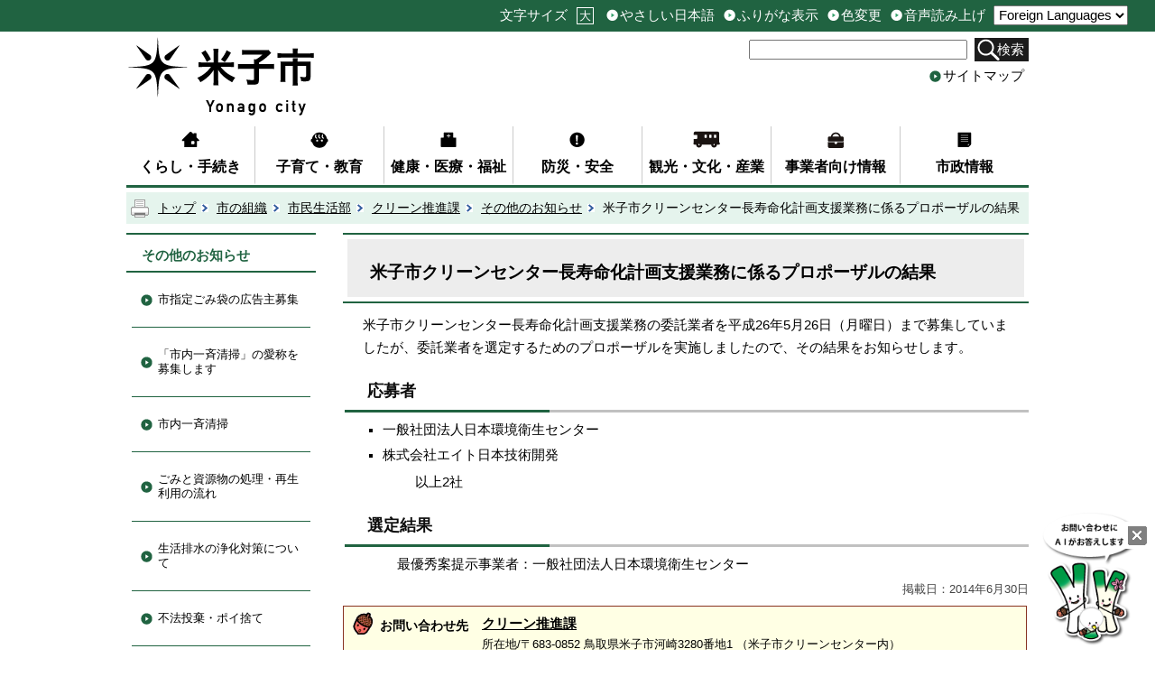

--- FILE ---
content_type: text/html; charset=utf-8
request_url: https://www.city.yonago.lg.jp/15871.htm
body_size: 55298
content:
<?xml version="1.0" encoding="UTF-8"?>
<!DOCTYPE html PUBLIC "-//W3C//DTD XHTML 1.1//EN" "http://www.w3.org/TR/xhtml11/DTD/xhtml11.dtd">
<html xmlns="http://www.w3.org/1999/xhtml" xml:lang="ja" lang="ja" >
<head >
  <meta http-equiv="Content-Type" content="text/html; charset=utf-8" />
  <title>米子市クリーンセンター長寿命化計画支援業務に係るプロポーザルの結果/米子市ホームページ</title>
  
  <!--framestyle_dhv-->
  <meta name="generator" content="i-SITE PORTAL Content Management System ID=b39a1c169809b8b5c6080f68eec8c54f" />
  <meta name="author" content="米子市" />
  <meta name="copyright" content="Copyright (C) Yonago City. All Rights Reserved." />
  <meta name="description" content="ようこそ米子市へ！米子市役所から、皆さんに、少しでも役立つ情報をお届けします。" />
  <meta name="keywords" content="米子,米子市,米子市役所,よなご,ヨネギーズ,ネギ太,ネギ子,ネギポ,일본,돗토리,돗토리현,요나고,요나고시," />
  <meta name="rawpagename" content="米子市クリーンセンター長寿命化計画支援業務に係るプロポーザルの結果" />
  <meta http-equiv="Content-Script-Type" content="text/javascript" />
  <meta http-equiv="Content-Style-Type" content="text/css" />

  <!--HeaderInfo-->
  <!--ヘッダ情報をタグつきで入れます-->
  <!--スマホ用タグ-->
  <meta name="viewport" content="width=device-width, initial-scale=1.0, maximum-scale=1.0, minimum-scale=1.0">
  <!--dvlr.it用画像表示タグ。facebook内の市HPへのリンクで表示される画像-->
<meta property="og:image" content="https://www.yonago.city.jp/Images/yonago_header.jpg">
<!--ヘッダ情報終わり-->
  <!--HeaderInfoA-->
  
<script src="/scripts/jquery-1.11.1.min.js" type="text/javascript"></script>
<script src="/admin/common.js" type="text/javascript"></script>

  
  <link rel="canonical" href="https://www.city.yonago.lg.jp/15871.htm" />
  <!--BaseCSS-->
  <meta name="viewport" content="width=1000" />
<script type="text/javascript">
//<![CDATA[
var bSmapho;
if(((typeof getCookie == 'function' && getCookie('BrowserViewPort') == '1') || (window.orientation == null &&  screen.width > 420) || $(window).width() > $(window).height()) && !(window.orientation == null && $(window).width() < 400 && window.parent != null && window.parent.$('#smaphoframe').length > 0)){
bSmapho = false;
} else {
$('meta[name="viewport"]').attr('content', 'width=320');
bSmapho = true;}
//]]>
</script>
<link href="/css/portal.css" type="text/css" rel="stylesheet" media="all"  />
<link href="/css/portal_m@d.css" type="text/css" rel="stylesheet" media="all" />

  <!--ModuleCSS-->
  <link href="/css/Browser_C/LTitle_speak/module@d.css" type="text/css" rel="stylesheet" media="all" />
<link href="/css/Browser/ItemNon/36977_2703@d.css" type="text/css" rel="stylesheet" media="all" />
<link href="/css/Browser_C/SiteMapList_GNavi/module@d.css" type="text/css" rel="stylesheet" media="all" />
<link href="/css/Browser_C/LTitle_simple/module@d.css" type="text/css" rel="stylesheet" media="all" />
<link href="/css/Browser_C/Item_normal/module@d.css" type="text/css" rel="stylesheet" media="all" />
<link href="/css/Browser_C/ItemLink_inquire/module@d.css" type="text/css" rel="stylesheet" media="all" />
<link href="/css/Browser_C/TabMenuV_left2/module@d.css" type="text/css" rel="stylesheet" media="all" />
<link href="/css/Browser_C/Item_koukoku/module@d.css" type="text/css" rel="stylesheet" media="all" />
<link href="/css/Browser_C/Item_koukoku/27064_2703@d.css" type="text/css" rel="stylesheet" media="all" />
<link href="/css/Browser/ItemNon/36987_2703@d.css" type="text/css" rel="stylesheet" media="all" />
<link href="/css/Browser_C/BreadCrumbs_print/module@d.css" type="text/css" rel="stylesheet" media="all" />
<link href="/css/Browser/ItemNon/36216_2703@d.css" type="text/css" rel="stylesheet" media="all" />
<link href="/css/Browser_C/ModuleSet_group/module@d.css" type="text/css" rel="stylesheet" media="all" />
<link href="/css/Browser_C/ModuleSet_group/1058_2703@d.css" type="text/css" rel="stylesheet" media="all" />
<link href="/css/Browser_C/Program_pagetop/module@d.css" type="text/css" rel="stylesheet" media="all" />
<link href="/css/Admin/A_PageCSS/11868_2703@d.css" type="text/css" rel="stylesheet" media="all" />
<link href="/css/Admin/A_PageCSS/1055_2703@d.css" type="text/css" rel="stylesheet" media="all" />
<link href="/css/Admin/A_PageCSS/36982_2703@d.css" type="text/css" rel="stylesheet" media="all" />

<script type="text/javascript">
//<![CDATA[
if (typeof i_site === "undefined") { var i_site = {}; }
  i_site.loaded = false;
  i_site.b_isite_reload = false;
  $(function () {

    i_site.loaded = true;
    document.body.style.cursor = 'default';
  });


//]]>
</script>

  <!--HeaderInfo2-->
  <!--CSSやヘッダ情報をタグつきで入れます。外部CSSの下に入ります-->
<link rel="shortcut icon" href="/favicon.ico" type="image/vnd.microsoft.icon" />
<link rel="icon" href="/favicon.ico" type="image/vnd.microsoft.icon" />
<link rel="apple-touch-icon" href="/apple-touch-icon.png" />
  <!--HeaderInfoA2-->
  
  <!--BorderCSS-->
  <style type="text/css">
#IEErrorMessage{display:none;}

</style>

  <!--CommonJavaScript-->
  
  <!--HeaderJavaScrip-->
  <script type="text/javascript" src="/js/resize.js"></script>
<script type="text/javascript" src="/js/search.js"></script>
<script type="text/javascript" src="/js/translate2.js"></script><script src="//f1-as.readspeaker.com/script/6155/ReadSpeaker.js?pids=embhl" type="text/javascript"></script>
</head>
<body >
  <form method="post" action="/15871.htm" id="Form1" enctype="multipart/form-data" onsubmit="while(!i_site.loaded){ if(!confirm(&#39;送信準備が完了していません。再送信しますか？&#39;))return false;}return true;">
<div class="aspNetHidden">
<input type="hidden" name="__VIEWSTATE" id="__VIEWSTATE" value="R6FZV47huGspWKwW0PMqr7uuWFPGTgvzR4O2+Ak1bHTSA2kRcTcGk3V27bP96jRjlY3UuyESN4/NR4MrYqmnHcJdZ0PKnpThqjeo+w5skQ26qjL/7Tb565uXZLrcgWhAxaOSdfeH95zS7A+2Pd4mAB1gvxEJLkqAvXBR5nn1wnKpr2mh0VvqQWgcVMs3L1RgOodqhwv7VvqfnjIT60PDN+4Q1fZ0sUppu1BlVBjlNlakkZlmUhqdS6mp/q80tglpzM9mrug45PwIcgEP2e+QThWDZQnvdRh4g742aUYu0YENHLcSaRCNFL+bsET6dtkcr+eYbjwREAZQIyIVBvFI2mfBAiYpHGFGidfph54KsspNzGDigB1RjTR56/3pD+hQb4Nc9GaEV2k6o//3AlpzVALy5jjOy/xjnr1A54hq3CIdRU241S7MAJ3zoI15zBarqlom2g2L5j8PLABYiJ7BUDY9VMZGDwwIcl2g2/ByYzAg2+RmrazaggizXElYOJb2udJGYzIz6J4tW/ayVWrsd9sDWdzAquHAPqvhacV+hfykIIbucd7lOlDumDnML/HXxd1HRZvMXxnb1ZOMYPC/6bxssPJK/tQKTInkdcVETyMg3mLDiPwXQO9RMSLpAua38cuSLO23fl60+TDCKcGrvOyvFrCObYMsP76jlBJKcGDyX4oSPhmKy18PiboQhyzadP35CzzGp98zDxQsqgFconn+nUWpewSKQCru2CKm2G4Xp7y3BBnuh60eMGCRUnHkAmieIO5HauKCHPsv/DR0l2Zlq58PSrtbeY1fjpjXyxI43/nRDZFAbUVAmeR855rn46OJ3mZRbXhm3pHNTykY30hBdGPEZNf31nR20ilXuVY1VAVU1Sp3mmH0s0tpeCabX5T7E+M4OHZezM6TJV5CsYK5e+bNbHbhMl/BoOhaiZIFYK759NPKEIpRau7brk22Uj3lQAnJ34C6CRMtZlydF/GUERd9S72SGJIkhJ1Bc9VXVdugF2bsmFMUg+tkJZd3AwRIgKS7/fdtSt4tvmjeM/xlNujz4DXElaMLYJVxCrzwjjyCqEahAGcZk1O7WCgbGTErvu9KEeyomjW9yldfWNkkUXDWc5j4biD0CO/91fZsCXQ2aIZvaF3Ej6OAzlPAm0PcSRtfa353qNkzTxEk9DPj61Quqy4DFlu+ofG1ZGIC7AcGgdZMPxLdDrTZPylBW7/p3h1ATsfpLQYS8PqJnDrbXQIM2DNZLKg/E/koffRJD03aR1BsGRDyobTyKooCneX/DWJ5gpr9TeZS8t3mFdVjdeXaE230MDJpwzCWAzHN3Paq8kITHZoKcwWIA3voD7ja43gZ8Eg2JsXvUMf3ZxqgfuRAjrzImq1rSBYMdp4iC4tEl2MeF3orP0pMIF7Jq9ZN85q6dbAlr05yDO2FcnB7X6UqAJLaLjN/sNkTMzWgodHb2rHNM8+Ls0By7w1ukcJ5AGCARc+piC8h9Mqf1AJ7YIVmYjGDUHNoMd55tjhwk3oQ0p7/Mmz4Y47na8NdW0Nd+jbY1aEYv12GJ2ZRai4Sk7KB2q6rME5zsT0kpgbUkAdh7+xj8wrOjv8TqqOM/wVkrXycjONBQWbuvyedBcEmFVIMHDESfnpAaYFVekcJISE6pqG6l+ys/jtR7KdHMqqMFIYDIw10x1x0iBQeHt4CtO8fC4gGz65zEg4VBqqljM0E/eFHhlH1igWOAmr6oUR7wfwdYiHoyM4DygBaiWlOXNcW1bHhLsVX77M/+HTqpBIIgZVANsmg6AbG0nX39gFuvb/zIx/02crAXF8khilB0Alt/S5pT1aTWfZ5qrXqRr72smv3x19dMTkJRKFngG7HrdXLFauqgWHaPEQK1K4cqWUkqNjOWL7SWJleedG7+v8JQ8GCeVTRkqpxtQ3xSPWYH5PFMVVp4NW7JRI3e+HFrAo/zW2q+smrqGxnnB/GZXc6HlK7YBUTOJhQzMgpH1p1xDrzs9sHjpt5XCFVfHgX00/wBqwSjBmhKuTX3J3pJDm4RODojiP/[base64]/WP0It7j1ODtKYteFsmAaUqTrWIrTOjBp8RleguPBcVmyDdsBHAbkVLpdiqrm12dqKTLPd2WPfGKdrzuUV0E+fZBP0Vxxf6ZYpS0dB+WYHjxQgahaWS11jozFrAqP3glBx/TRSMF2R93hQZBY7h6H+wfboPOKM4hdI4eJj1kvRyWJufsUb7YAQW7PpkcBrQv08/v1D3g8Wvlx6Ngsvsinlvkyj0wt/H6Povwf88ZfC+r8T1tiqzcmyc5h/aLuwEXYYS/S8h9M+1aT8XqnQNFbqTaNbFds5at5En0jzcgQD2Eu5UmcomNuyzI2ClVAKYYn/o5jwlwS2pLnuHvkm64gVmc2Mx4nN2ZYiKHUhrmGqJmM+yNs8N1FhXCQcfcwCcd9rJOhEi4At3NVviBNVQ3tIhXb9uuQ8yHe/QkZ5nThsDJRrSuhdrHFG79AnzE/O4MbUVwGUkBgvGWbume6rVlztB+WCmx0RRlqxLvPJT3rrcvBq0VaYUvZ6xk19+X+I+z+T4BnBVqHZ4oG/IiLXMVUgY72Luy+vqUheSdi05795OiZV4dqCD6PcpTYxIJh3uX+bd2VPSbo5Cck13Zmmh3d6oxVRPXCgNp1wsKiVtxuBVjcfvme2fMR7e14VyW9BIp3/lOO+IaPXkkRV3SLEY7Irqi9AXx+L6kRegAjNZu66NZbMBgPHN6pBchq6A0w3TLQIBuoN01GQ2VCzoS6bFmEtbo0/SdpbOtYRCeooYHQzJON8B61p2rkNgV93zuuEdRNCTxUcNJ3LwZI1zLcKon0rAcYXWkrEgZT0aQxS08a3mVpdpf57Gr9SBVNaYYQLBNqqettWiWivQ0o210sfXIAi/zGPmbdDG2TjpU7CuXe8OfIP00F/uk52GP6IjBRRdKXXiJDX9FXbY94TMY83g9ikC3/YFSUfN3gkrsnXaNleMZU9wUHZaacJld6va/PQ/[base64]/fQkGNewAwyCMf6OVlKIcFVaCuExTAkQ5N57Vb6Xm61vXvgew8I82gG/zsh5C52/yI/8QfQHu65PIuNVUA83FH3E9T2/Vt4uVM1aTcziWRtJGkmAYQtC5mqN8owvhXDKLVsIINkOYqqNXcMjlxZeCnENWT9tQ6RAQUpUOG+47757SEgDHiYTe0CKpDnK4yo3zBaxeAGO/kiV9tuRWkpT6C+r7/esNRQVYB/VGpsOQPq88dUTGMsVIEQ+qxSXuq5ePgM1NOOGpmk2/uS05UdcfqLF/mUUEOJiDMy3J3t4UaMA5IcopHxBoEVcnSlstf9s6als+HnaBOsl5u5byE1+G7Nm69gGZ7sSuIPED73kLn0ekU7PDqOi8niI4J1iXEmu5G19sZSqZ7WHboFnMKoLtIPrKg3OPYruRIz0td7E/[base64]/uvBh15+Qsr1NFtjtL/Aycwr3hR0ghFs5VYjaajT3UEACvnEc6C5JVB6OoO9nrRBR/8EZwrVWQew8lBJEZRhGRZEFLkHFAtMYzBmKLYflbgBsE+F85SrjRri/I2Ii5NcAHxe5pSmixUVVEgCxgtrHhw77tiSBDed0MAU67HLeDhfSt9kfjCy38ri/HWQ5XYwU44XqC9YbGToeSZbC5Xga4IHsk1MYN046mCKSksrymJtJ9Q7Iqh9xfY5+ph7NBo6ZEL+b1sfg6R7OK626OqhyUh+ikUeaZGgFVKhEE5HxI33EarOgugLVgX7LxxDSmIhNoL4aIkFMqqXySx9K0IIPF8R1UNVxocHyrb/i7avQikBGVdO+25H+nqFEYATLosOmE+j2fvORoO0AEE/iSDCSQWvZ9T+ZCrS7GkVK+5tmWesgx5PgcctnorETUPOlAcUDm1iybXP2c5DrLRHFmKM62hPH3W6wrg6EFYtUDW3ngJUy5d96/87Pcj9P9Ix//iKE9vaxWCQgr8dQiWBfdamEOmO1oJMxJuMGnMux5FP2szV0fQCH7aiFXxPZEpzz0Qpdroe7k2cllQJAhDd8OKO9oDAhbpeP5v9aP2TBnJPaFUgQYTwps/w9/1pBvziNVT2Q+rjv9K9i9Zn5jic2xplGQbl1XGUrbRlYl7qYgvzSsNcN10cVK2mMCTSPY6lFzpjg4EeLRnvrnqm99MFpbes6W0x40+5B4iB6/ZtduN3w8VeTvsaV7HRAGyKHX+wMLiN7ZuloBGCW5iAcBoDUpkVVpd1VEqAtVH46Q7XS7NMHBM8nk5tcdEtl3JVl8YJ1IoDIvVTeYET9ApiKhykrGfkNk27xPUCDBR+BO9POQstC6AyWdQZBrser39s6sGLWS140ae8+NR6HKh1dOx/CtxtvGzyWx9A7+yiDZzlttAFzLAy8dHnhpNLBErjGUImHXBNgRPeBFNMpkBoKLLlzGDdH+haLNUDt7MKLjhZicZzxKCL93sADM5I0pSzgsILN9tQKTVREUiS2XIv+sK0dXnrMui96A7ZOgPmtX2w6/Rt0VtoeOpbIlO+xrenbn5lctsl7NdVqmxgDtcNy20Zm4qrZISc7xWAZf6stp+bVPagMx961mrFxAAzrpjVJowzFkEoos2d/Lmb232MK7vyxcYbxZVsIT91arCwKZGm/VbCB23EA75UH/roywrohbZ8Ln77Z/JaaeFjmjxww1HMEoBtgzMHzEaKAUvc5ZNolpHwzPsoAcxTkHEfRgbYdVFZU0mYmM5XhrQyGxqMcKFObXJehLCc3f7bpnxej0kPSqU78DsZL51R7C4Cy8tp/sZjev5pXPR7gYo1juUpCKeXFYb2S1Xoo4V5GO1rYIUElikB7QeHLcp/2GWGS4tUj4JJdQnG3GnhhgJg0cZXx2G3txM9cRkAeQF8BBgcvBsMw7nFldEf3KSEpf+aqMSNHowmnEXPyWUz2/SmjJ5XwYx/iKdVyRw4EzmSuSKgYRO9UWl3xxGCVGFxSLKmjoBA1XEBewTFUDbMHd3a7nWBCUE5h8ngJ+74QqJ+oSWfIvcAmkVo/jmrJo+aHADT5x2iYpRXrEmNzMmUxyqLRhXeZmFFqdOMS4lRal7ooFv04mpYezk3u9vILQwqWQykA9cCYEz/GPjcF6snY7EgczeWUshquIzXb8lXZa9GpKuawbSzVpzYcwcsPpER0v8WEC/E0/fHsdLLWGj8TuMKzuC2BuTvfWpWa1y77ObRwTGiN5b8W5mSD3eX/YOKB6A0hb0oSUN6G6zKsGeJx7pQNFXr7Wt3f08rMqjCSqxHAO58PW0klsUIwVGuQq4JV9nafnYaWmr8feMquiw8y3d4XnSCHq/KBHjUTU7gszDW29ht94IZLegvyPJcnzoObhTnFmmVLSYxGheonVZXC7B+4+kRVniu4Ob9162+xtzfEvcPp29UCezVwPnFGqu3VefjJ6rAkW7Wcr9P7Vq0p4F1YhrwkKC4gMiyJwUkRwqmvs/7blVKJorkbiFNeW4AGa7mtLr4t10gP+Bppl0hBVUE4M5KyIWafCJeZyg+rtP4mVXb20T3POqp5lk2+nBLiSSg24DdBd3QKSNuLwIYQG66vVcRILbS6EAMRTP9J2KoLsvkUQ5O9WZLLB+M4fkwRZN85u3RbTaFf0ei8J26cKZE0Iram/G7Ytmzm4eX14P67Syy4y2sQ8qHjJZpoXYHopLTcH6dtSMqDwnYufJZTujZGWokHgscwLjs3S2IYg5aIJBvQWN6glXS+T/TP2ySUQ7Yb7t21cYksMzc5agrFJw6cp9aTaAnjr35KG3XryEK9ewpsAykdT7YYEAlyKQY/zu1xfuhqM885FOwVzchRLPewGiFXTiIjU/pZK4T2uYCMYn82IcwVWnjZDyrixAn0zqIp77yzEQYkfahGEkJsAwI8TNwGV6CpJm3IamOMTN9AkTveGrXUIeGICyEZNt2woS3KhTtiPeKfIcBBVOGFSBm8q/lO3MDDqPA3TPQidcmUieILJxBKVw+4giqK3WFBZqisyM/tZcuoClCpJ2Ext903lIVnxJMG7+9ImICsodk+bHdkYiwB69FZ5mbPnQQWhFlUdF7j1urBM/Tqsq8rKYs/Ta30OVddpgx07wksQhLHS4+9k8Wik+TllyFNFVyeUYxMWFbeYW2EgXylt8DA0JjPgTKePUKOl14Lbc5BS2E+CXfd8kAIl/ay59GoqUQY+D/Jj5S/KFfIU7BGxZD5+OuVNEqmMKvw+YYTzQszcjmaXw77mYvu+mCjfLxVYTQSWrFlxm1zv36WqF2ASdIlcQy/4Nyng3SNS6IuOC+LZBE/s/ztIY5k6z5i4LXW1dTkoRgVKt2l5w82k+6DUmiSJRwXeJOPFjEUzXuzqU/JS72xlsW1WCKRyFvFcosI1Se+O5dtzzooRNOin6Lno3ZvHDcvWviLQwirpeeZ2DFq88bORX2h09BrnnMXA1lHTPzIosd+6dlDq6NOsYrFEgGfRbp4OI3Iy5mdJF6h5YBirBMv0lxWb25AhGA1ctifrXyEJdPcCkO40ifYwEC6Hf/Hg6RZw052d0Frc8bNS7gqqmL4vtxcm0c4Ie+CfJzKn3iluZVF2bC2qVhs/H8nVqaSnJDJkFtVmJ5S1VkaZE4aq2kD0WoWveAgq4M4dq+ltFd3MQNXaoTRTux1/QFAmxdg8pevnzs4/je+beIeu48y8682oaqqS7ka5rmL4Skv1wvr6LkR6Py9Iiq0/4Do4vWPnTloFt9T1zeqyf3Bm5mW9thzSmNWz5iHcchpvECWVj3b0iCWgEUW9TPxtf4bKxptw6bE8Ej2SC/W1T8SCHweMnQ6Ybrj+WrLt/3JBQ+beDMdRzWNgPKbuqrxfgHHh1k5OC9fJYJAjoZac3H/Nqcpk6FkIsYxW3lsTdUfwvsTkLPBB272qXAo93E5KZ+OXGQDab4Gwtkpm1DKsZCc7QyhqRozeXw8sltZyMXMVtHiOFBUUTalbQn/DwfEeYrk0gVTaxJWSO2huSwhOpPoWlXzxQNuhB1G6opWQO8KEd6LGnwcspDgJu5wOU7EbqUOKgy95u3bl7aJ0EPEcjb0e9VN+Pgv3RQc1O8468z8wvSOrloPsa36FEu8t4XTUB5+ZHKLKTc5hctAHfGswctCgx8rAhxOCCog/o3GwZwKiqdRkQ1rwJUTsiU4kVnNcpWjwbC5PY6t4PbS1WzyjAu0yId0jUnzVtN/z/ZRMIsDYIC67hVQM19wdCLObfGvtoEtGLl1M0LKSq5ibdUic99Iu1d0Vc/TDl5YiJDz3q//aBYOQAeH0XOy9UKNYWEZJ7ImyU+c3K3O0FKqM7vCzj/V6qwrus0CD0dDvEl8vyv2nWgS76i6/zZQkECYcc34Yt2CXjZrp/aI/4mCxeUR09Uz9aweqdmJ1mQWBlBgp/bapNL6WCkRrSnlfCNMh77Lyilq8H3bnmZS6C5XeItSPVbTEY5IQNZIfELCvl7yn/Oig0DLmhBUW4bv+sF0NwwM3RykmH3lJIIRCsxdzN0y3gcdbRJ+iIHfKJrr0rDLmeet2PBTLCASGPtORdjHrFHLYGzThXuXMksEa4bd2wINRmuTr/HQpYfIH4XYsKL1iyw+eZkf9jF7+ZYyHdymLKZlfSFOc3JPZNBz70HsvW0FNfB+oZ+OuruXkMjwu9Cf6QvQzvgxqQVmkbyNCvPknKKeXEmnPWY806Si/66rhYj/04fkLmlmhM+as1+WFHgmnP0bJJDEfX9Gc2WgXiBra1VF25dvwUNZxFi+Hc04g/DBojPeSlKKvVlh1HsPzn5/ikMVjXEnuZwaRoGe5jKbRzjpKGE37ifOpCqE1ddMd61GBr/4ocKcjzdGwr2EU+LL0bTwbq5SA6pHShbjHRoO4o97vuovzKjBFTtj9AyTgouUxF/GAAGJbe7hfdND499Dd7XnoTH4IoJhR3PQ8qK00kjYlQgxRM1sIqAqy3/mPNi66jjCc512mOy7A=" />
</div>

    
    <div id="NoCookie" style="display:none" class='Error'></div>
    <script type="text/javascript">
    //<![CDATA[
    $(function () {
        if (!doCookieCheck()) {
          document.getElementById('NoCookie').innerHTML = '当サイトではクッキーを使用しているコンテンツがありますので、ブラウザ設定でクッキーを有効にしてご利用ください。 Please Enable Cookies in your Web Browser to Continue.';
          document.getElementById('NoCookie').style.display = '';
        }
    });

    //]]>
    </script>
    
    
    <!--System Menu start-->
    
    <!--System Menu end-->
    <div id="pagetop" class="BodyDef" style="margin-left:auto;margin-right:auto;">
      <input name="roleMenuID" type="hidden" id="roleMenuID" value="15871" />
      <input name="parentMenuID" type="hidden" id="parentMenuID" value="3490" />
      <div id="BaseTable">
        
        <!--HeaderPane start-->
        <div id="HeaderPane">
        
<!--ItemNon start-->

<a id="moduleid13435"></a>





<a id="itemid13673"></a>

<script type="text/javascript">
// <![CDATA[

var jsLoad = {
		status : {}	// ロードの状態 1... 読み込み中または読み込み済
	};

jsLoad.load = function(src, check, next) {
		check = new Function('return ((typeof ' + check + ') != "undefined")');
		if (!check()) {
			if ( !jsLoad.status[ src ] ) {	// まだ読み込みに行っていない場合は読み込む
				var script = document.createElement('script')
				script.src = src;
				script.type = 'text/javascript';
				document.body.appendChild(script);
				jsLoad.status[ src ] = 1;	// 読み込み中のフラグを立てる
			}
			setTimeout(function() {
				if (!check()) setTimeout(arguments.callee, 100);	// 0.1秒待つ
				else next();
			}, 100);
		} else next();
	};

function yonago_readpage(){

	var readURL = "//app-eas.readspeaker.com/cgi-bin/rsent?customerid=6155&amp;lang=ja_jp&amp;voice=Misaki&amp;readid=ContentPane&amp;url=" + encodeURIComponent(location.href);
	var divID = 'xp1';

	jsLoad.load( '//f1-eas.readspeaker.com/script/6155/rs_embhl_v2_ja_jp.js',
		'readpage',	// readpage関数が定義されるまで待つ
		function() {
			readpage(readURL,divID);
			return false;
		}
	);
}

// ]]>
</script>
<div id='xp1' style='z-index:100;'></div>
<!--ItemNon end-->

<!--BrowserLTitle start-->

<a id="moduleid1609"></a>






  <h1 class="speak">
    米子市クリーンセンター長寿命化計画支援業務に係るプロポーザルの結果</h1>
  <a href="#ContentPane" class="speak">本文にジャンプします</a>
  <script type="text/javascript">
  // <![CDATA[
    if (!location.href.match(/#(itemid|basetable|contentpane)/ig))
    { //アンカー親ページ情報設定
      setCookie('anchorurl', location.href, null);
      setCookie('anchortitle', '米子市クリーンセンター長寿命化計画支援業務に係るプロポーザルの結果', null);
    }
  // ]]>
  </script>

<!--BrowserLTitle end-->
<!--ItemNon start-->

<a id="moduleid36977"></a>





<a id="itemid40961"></a>

<div id="headerExtention">
<div id="fontsize">
<ul><li class="head_txt">文字サイズ</li>
    <li id="bigger" title="文字を大きくする"><a href="/./" onkeypress="return true;" onclick="javascript:resize(1); return false;" class="Fix_">大</a></li>
    <li style="display: none;" id="typical" title="文字を元に戻す"><a href="/./" onkeypress="return true;" onclick="javascript:resize(0); return false;" class="Fix_">元</a></li>
</ul>
</div>
<div id="header_sub">
<ul>
    <li id="yasashii" title="やさしい日本語"><a id="yasashii_anchor" href="https://tsutaeru.cloud/easy.php?uri=https%3A%2F%2Fwww.city.yonago.lg.jp%2F" class="Fix_">やさしい日本語</a></li>

    <li id="furigana" title="ふりがな表示"><a id="furigana_anchor" href="https://mt.adaptive-techs.com/httpadaptor/servlet/HttpAdaptor?.wa.=wo&amp;.h0.=fp&amp;.ui.=yonagoi-sitehp&amp;.ro.=kh&amp;.st.=rb&amp;.np.=%2F" class="Fix_">ふりがな表示</a></li>
    
    <li id="irohenkou" class="smartoff" title="色変更"><a id="irohenkou_anchor" href="https://mt.adaptive-techs.com/httpadaptor/servlet/HttpAdaptor?.h0.=fp&amp;.ui.=yonagoi-sitehp&amp;.wa.=wa&amp;.np.=%2F" class="Fix_">色変更</a></li>
    
    <li id="yomiage" title="音声読み上げ"><a id="yomiage_anchor" accesskey="L" onkeypress="return true;" onclick="yonago_readpage(); return false;" href="http://app.as.readspeaker.com/cgi-bin/rsent?customerid=6155&amp;lang=ja_jp&amp;voice=Misaki&amp;readid=ContentPane&amp;url=https://www.city.yonago.lg.jp/%2F" class="Fix_">音声読み上げ</a></li>
</ul>
</div>
<div id="header_guide">
    <label for="Select2" style="display:none;"></label>
    <select id="Select2" onchange="location.href = 'https://www-city-yonago-lg-jp.translate.goog/' + location.pathname + '?_x_tr_sl=ja&_x_tr_tl=' +  this.value + '&_x_tr_hl=ja&_x_tr_pto=wapp' + location.hash">
      <option value="ja">Foreign Languages</option>
      <option value="en">English</option>
      <option value="zh-CN">簡体中文</option>
      <option value="zh-TW">繁体中文</option>
      <option value="ko">한국어</option>
      <option value="pt">Português</option>
      <option value="vi">Tiếng Việt</option>
    </select>
</div>
</div>
<div id="headertop">
<a class="logo" href="/./"><img title="米子市" alt="米子市" src="/images/re_logo.png" /></a>
<div id="sptool_menu" class="Fix_ sptool_menu smart_on" title="メニュー表示"><span class="Fix_spmenu">メニュー</span></div>
<div id="tool_block">
<div id="searchform">
<p id="search">
<label style="display:none;" for="SearchDataText">サイト内検索</label>
<input onblur="if (this.value == '')this.style.background = 'transparent';" id="SearchDataText" class="SearchData" onfocus="this.style.background = '#fff';" title="検索キーワードを入力してください" onkeypress="javascript:if(event.keyCode==13){googleSearchInlineH(); return false;}" size="25" name="q" />
</p>
<span id="doSearchBtn">
<a class="Fix_searchbtn" title="サイト内検索を実行します" onkeypress="return true;" onclick="javascript:googleSearchInlineH();return false;" href="/./">検索</a>
</span>
<input value="013707837095194554978:ctfvnr01ym8" type="hidden" name="cx" />
<input value="utf-8" type="hidden" name="ie" />
<input value="utf-8" type="hidden" name="oe" />
</div>
<div id="sitemap"><a href="/sitemap/" title="サイトマップ">サイトマップ</a></div>
</div>
<div class="EndClear"></div>
</div>

<script type="text/javascript">
//<![CDATA[
	function googleSearchInlinem(){
		var radioVal = $("input[name='searcht']:checked").val();
		
			//alert("全文検索");
			var qs = $("#SearchDataText").val();
		qs = encodeURI(qs);
		location.href = "/35549.htm?q="+qs;

			return false;

	}
//]]>
</script>

<script type="text/javascript">
// <![CDATA[
	// ふりがな表示, 色変更, 音声読み上げ の実現
	(function() {
		const siteURL = "https://www.city.yonago.lg.jp/";	// 米子市ホームページのURL
		const vendorURL = "https://mt.adaptive-techs.com/";	// ベンダーサイトのURL(ふりがな表示と色変更)
		const yasashiiURL = "https://tsutaeru.cloud/";	// やさしい日本語URL
		const url = location.href;	// 当該ページのURL+パス
		if( url.indexOf( siteURL ) == 0 ) {	// 米子市ホームページか？
			const np = encodeURIComponent( url.substring( url.indexOf( '/', "https://".length + 1 ) ) );	// パス文字列(エンコード済)
			$("#yasashii_anchor").attr( "href",
				"https://tsutaeru.cloud/easy.php?uri=https%3A%2F%2Fwww.city.yonago.lg.jp" + np );
			$("#furigana_anchor").attr( "href",
				"https://mt.adaptive-techs.com/httpadaptor/servlet/HttpAdaptor?.wa.=wo&.h0.=fp&.ui.=yonagoi-sitehp&.ro.=kh&.st.=rb&.np.=" + np );
			$("#irohenkou_anchor").attr( "href",
				"https://mt.adaptive-techs.com/httpadaptor/servlet/HttpAdaptor?.h0.=fp&.ui.=yonagoi-sitehp&.wa.=wa&.np.=" + np );
			$("#yomiage_anchor").attr( "href",
				"http://app.as.readspeaker.com/cgi-bin/rsent?customerid=6155&lang=ja_jp&voice=Misaki&readid=ContentPane&url=" + siteURL + np );
		} else if( url.indexOf( vendorURL ) == 0 || url.indexOf( yasashiiURL ) == 0 ) {	// ベンダーページか？
			const link1 = $("#furigana_anchor").attr("href");	// ふりがなリンク先URL+パス
			let path1 = "";
			if( link1.indexOf(".np.=") != -1 ) {	// リンクURL内に特定の文字列があるか？
				path1 = link1.substring( link1.indexOf( ".np.=" ) + 5 );	// あれば、その文字以降を取り出す
			}

			$("#furigana_anchor").attr( "href", siteURL + path1 );

			const link2 = $("#irohenkou_anchor").attr("href");	// 色変更リンク先+パス
			let path2 = "";

			if( link2.indexOf(".np.=") != -1 ) {	// リンク内に特定の文字列があるか？
				path2 = link2.substring( link2.indexOf( ".np.=" ) + 5 );	// あればその文字列を取り出す
			}

			$("#furigana_anchor").attr( "href", siteURL + path2 );

			const link3 = $("#yasashii_anchor").attr("href");	// やさしい日本語リンク先+パス
			let path3 = "";

			if( link3.indexOf(".np.=") != -1 ) {	// リンク内に特定の文字列があるか？
				path3 = link3.substring( link3.indexOf( ".np.=" ) + 5 );	// あればその文字列を取り出す
			}

			$("#yasashii_anchor").attr( "href", siteURL + path3 );
			$("#yasashii_anchor").textContent( "元のページに戻る" );
		}
	})();
// ]]>
</script>

<script type="text/javascript">
//<![CDATA[

$(document).ready(function(){

//SPメニュー用
	$("#headerExtention").addClass("spmenu_off");
	$("#tool_block").addClass("spmenu_off");
	$("#LeftPane").addClass("spmenu_off");
	$("#RightPane").addClass("spmenu_off");
	$("#glnv").addClass("spmenu_off");
	$(".p-list_box").addClass("spmenu_off");
//メニュークリック
	$(".sptool_menu").click(function(){
		$("#headerExtention").toggleClass("spmenu_off");
		$("#tool_block").toggleClass("spmenu_off");
		$("#LeftPane").toggleClass("spmenu_off");
		$("#glnv").toggleClass("spmenu_off");
		$(".p-list_box").toggleClass("spmenu_off");
		$(".wideslider").toggleClass("spmenu_off");
		$(".logo").toggleClass("spmenu_off");
		$("#ContentPane").toggleClass("spmenu_off");
		$(".sptool_menu").toggleClass("sptool_sel");
		window.scroll(0, 0);
		return false;
	});

});

//]]>
</script>


<script type="text/javascript">
//<![CDATA[
	function googleSearchInlineH(){
		var radioVal = $("input[name='searcht']:checked").val();
		
			//alert("全文検索");
			var qs = $("#SearchDataText").val();
		qs = encodeURI(qs);
		location.href = "/35549.htm?q="+qs;



	}
//]]>
</script>
<!--ItemNon end-->


<!--SiteMapList_Gmenu start　既定：階層2、切り替えリスト表示しない、基準ページ表示しない-->

<a id="moduleid36986"></a>






<div class="B_GNavi" id="glnv">
	<div class="MenuListDiv">
		
				<ul>
			
				
				<li class="layer0">
				<a class="Title" href="/1015.htm">くらし・手続き</a>
				
			
				<div id="Gmenu35893" class="GNaviFrame">
<ul>
				<li class="layer1">
				<a class="Title" href="/17495.htm">庁舎案内</a>
				
			
				</li>
				<li class="layer1">
				<a class="Title" href="/1169.htm">戸籍・住民票・印鑑証明・マイナンバー</a>
				
			
				</li>
				<li class="layer1">
				<a class="Title" href="/33323.htm">年金・保険</a>
				
			
				</li>
				<li class="layer1">
				<a class="Title" href="/1176.htm">税金</a>
				
			
				</li>
				<li class="layer1">
				<a class="Title" href="/1795.htm">市民活動</a>
				
			
				</li>
				<li class="layer1">
				<a class="Title" href="/1018.htm">住まい・まちづくり</a>
				
			
				</li>
				<li class="layer1">
				<a class="Title" href="/iju/">移住情報</a>
				
			
				</li>
				<li class="layer1">
				<a class="Title" href="/33741.htm">公共交通</a>
				
			
				</li>
				<li class="layer1">
				<a class="Title" href="/1466.htm">ごみ・リサイクル・環境</a>
				
			
				</li>
				<li class="layer1">
				<a class="Title" href="/33667.htm">人権・男女共同参画</a>
				
			
				</li>
				<li class="layer1">
				<a class="Title" href="/1240.htm">動物</a>
				
			
				</li>
				<li class="layer1">
				<a class="Title" href="/1241.htm">墓地</a>
				
			
				</li>
				<li class="layer1">
				<a class="Title" href="/33758.htm">選挙</a>
				
			
				</li>
				<li class="layer1">
				<a class="Title" href="/9972.htm">相談</a>
				
			
				</li>
				<li class="layer1">
				<a class="Title" href="/43134.htm">補助金一覧</a>
				</li></ul>
</div>

			
				</li>
				<li class="layer0">
				<a class="Title" href="/1016.htm">子育て・教育</a>
				
			
				<div id="Gmenu9137" class="GNaviFrame">
<ul>
				<li class="layer1">
				<a class="Title" href="/child/">子育て</a>
				
			
				</li>
				<li class="layer1">
				<a class="Title" href="/6589.htm">幼稚園・認定こども園（教育部分）</a>
				
			
				</li>
				<li class="layer1">
				<a class="Title" href="/6555.htm">保育施設</a>
				
			
				</li>
				<li class="layer1">
				<a class="Title" href="/1195.htm">学校・教育行政</a>
				
			
				</li>
				<li class="layer1">
				<a class="Title" href="/6591.htm">児童手当</a>
				
			
				</li>
				<li class="layer1">
				<a class="Title" href="/5572.htm">青少年育成関係機関・団体</a>
				
			
				</li>
				<li class="layer1">
				<a class="Title" href="/33672.htm">生涯学習・公民館・成人式</a>
				
			
				</li>
				<li class="layer1">
				<a class="Title" href="/4409.htm">国際交流</a>
				
			
				</li>
				<li class="layer1">
				<a class="Title" href="/kids/">よなごキッズページ</a>
				
			
				</li>
				<li class="layer1">
				<a class="Title" href="/44696.htm">よなごっこポータル</a>
				</li></ul>
</div>

			
				</li>
				<li class="layer0">
				<a class="Title" href="/1088.htm">健康・医療・福祉</a>
				
			
				<div id="Gmenu33674" class="GNaviFrame">
<ul>
				<li class="layer1">
				<a class="Title" href="/kenkou/">健康ガイド</a>
				
			
				</li>
				<li class="layer1">
				<a class="Title" href="/3850.htm">特別医療費</a>
				
			
				</li>
				<li class="layer1">
				<a class="Title" href="/33677.htm">障がい者福祉</a>
				
			
				</li>
				<li class="layer1">
				<a class="Title" href="/1464.htm">高齢・介護</a>
				
			
				</li>
				<li class="layer1">
				<a class="Title" href="/33678.htm">生活保護</a>
				</li></ul>
</div>

			
				</li>
				<li class="layer0">
				<a class="Title" href="/1080.htm">防災・安全</a>
				
			
				<div id="Gmenu1020" class="GNaviFrame">
<ul>
				<li class="layer1">
				<a class="Title" href="/kinkyu/">緊急災害情報</a>
				
			
				</li>
				<li class="layer1">
				<a class="Title" href="/bousai/">防災よなご</a>
				
			
				</li>
				<li class="layer1">
				<a class="Title" href="/4930.htm">消費生活相談室</a>
				
			
				</li>
				<li class="layer1">
				<a class="Title" href="/33684.htm">交通安全</a>
				
			
				</li>
				<li class="layer1">
				<a class="Title" href="/12475.htm">米子市内の不審者情報</a>
				
			
				</li>
				<li class="layer1">
				<a class="Title" href="/42658.htm">特殊詐欺に注意！</a>
				</li></ul>
</div>

			
				</li>
				<li class="layer0">
				<a class="Title" href="/1017.htm">観光・文化・産業</a>
				
			
				<div id="Gmenu1007" class="GNaviFrame">
<ul>
				<li class="layer1">
				<a class="Title" href="/kankou/">観光情報</a>
				
			
				</li>
				<li class="layer1">
				<a class="Title" href="/1454.htm">イベント・行事</a>
				
			
				</li>
				<li class="layer1">
				<a class="Title" href="/33688.htm">文化・文化財</a>
				
			
				</li>
				<li class="layer1">
				<a class="Title" href="/33689.htm">スポーツ</a>
				
			
				</li>
				<li class="layer1">
				<a class="Title" href="/4409.htm">国際交流</a>
				
			
				</li>
				<li class="layer1">
				<a class="Title" href="/9755.htm">商工振興</a>
				
			
				</li>
				<li class="layer1">
				<a class="Title" href="/3315.htm">ふるさと納税</a>
				
			
				</li>
				<li class="layer1">
				<a class="Title" href="/1343.htm">農林</a>
				
			
				</li>
				<li class="layer1">
				<a class="Title" href="/1818.htm">就職・雇用</a>
				</li></ul>
</div>

			
				</li>
				<li class="layer0">
				<a class="Title" href="/biz/">事業者向け情報</a>
				
			
				<div id="Gmenu1054" class="GNaviFrame">
<ul>
				<li class="layer1">
				<a class="Title" href="/1054.htm">入札・契約</a>
				
			
				</li>
				<li class="layer1">
				<a class="Title" href="/1057.htm">企業立地</a>
				
			
				</li>
				<li class="layer1">
				<a class="Title" href="/7493.htm">商工振興</a>
				
			
				</li>
				<li class="layer1">
				<a class="Title" href="/1058.htm">公売情報</a>
				</li></ul>
</div>

			
				</li>
				<li class="layer0">
				<a class="Title" href="/info/">市政情報</a>
				
			
				<div id="Gmenu2385" class="GNaviFrame">
<ul>
				<li class="layer1">
				<a class="Title" href="/2385.htm">市長室</a>
				
			
				</li>
				<li class="layer1">
				<a class="Title" href="/gikai/">米子市議会</a>
				
			
				</li>
				<li class="layer1">
				<a class="Title" href="/1117.htm">市の紹介</a>
				
			
				</li>
				<li class="layer1">
				<a class="Title" href="/1111.htm">市の計画</a>
				
			
				</li>
				<li class="layer1">
				<a class="Title" href="/soshiki/">市の組織</a>
				
			
				</li>
				<li class="layer1">
				<a class="Title" href="/1047.htm">財政情報</a>
				
			
				</li>
				<li class="layer1">
				<a class="Title" href="/10371.htm">職員採用情報</a>
				
			
				</li>
				<li class="layer1">
				<a class="Title" href="/26566.htm">広報</a>
				
			
				</li>
				<li class="layer1">
				<a class="Title" href="/33792.htm">市民意見募集</a>
				
			
				</li>
				<li class="layer1">
				<a class="Title" href="/1045.htm">会議・審議会</a>
				
			
				</li>
				<li class="layer1">
				<a class="Title" href="/6576.htm">情報公開制度・個人情報保護制度</a>
				
			
				</li>
				<li class="layer1">
				<a class="Title" href="/1049.htm">告示・公示等</a>
				
			
				</li>
				<li class="layer1">
				<a class="Title" href="https://reiki.city.yonago.lg.jp/reiki/reiki.html">例規集</a>
				
			
				</li>
				<li class="layer1">
				<a class="Title" href="/26139.htm">米子市のファンクラブ「米子ヨネギーズクラブ」</a>
				</li></ul>
</div>

			
				</li></ul>
			
	</div>
	<div class="EndClear"></div>
</div>
<div class="EndClear"></div>
<script type="text/javascript">
//<![CDATA[
	$(function () {

		var busy = 0;
		$('.B_GNavi .layer0').hover(function () {

			if (busy == 1) return false;
			$(this).find('.GNaviFrame').slideDown("fast");
			busy = 1;
			setTimeout(function() { busy = 0; }, 300);

		}, function () {

			$(this).find('.GNaviFrame').fadeOut("fast");

		});

		$(".B_GNavi .MenuListDiv ul li:first").addClass("firstnav");
		$(".B_GNavi .MenuListDiv ul .layer0:last").addClass("lastnav");
	});
//]]>
</script>
<!--SiteMapList_Gmenu end--><div class="print_none">
<!--BreadCrumbs_Div start -->

<a id="moduleid101"></a>





<div class="p-list_box">
<div class="p-right">
	<a href="/" onkeypress="return true;" onclick="javascript:if(window.print)window.print();else alert('JavaScriptで印刷が開始できません。');return false;">
	<img src="/css/Browser_C/BreadCrumbs_print/print_icon.gif" alt="印刷用ページ表示" title="印刷用ページ表示" /></a>
</div>

		<h2 class="speak">現在位置</h2><ol>
	
		<li class="Fix_bread">
			<a id="H9_101_BreadList_ctl01_BreadLink" href="/./">トップ</a>
			
		</li>
	
		<li class="Fix_bread">
			<a id="H9_101_BreadList_ctl02_BreadLink" href="/soshiki/">市の組織</a>
			
		</li>
	
		<li class="Fix_bread">
			<a id="H9_101_BreadList_ctl03_BreadLink" href="/1102.htm">市民生活部</a>
			
		</li>
	
		<li class="Fix_bread">
			<a id="H9_101_BreadList_ctl04_BreadLink" href="/1139.htm">クリーン推進課</a>
			
		</li>
	
		<li class="Fix_bread">
			<a id="H9_101_BreadList_ctl05_BreadLink" href="/3490.htm">その他のお知らせ</a>
			
		</li>
	
		<li class="Fix_bread">
			
			米子市クリーンセンター長寿命化計画支援業務に係るプロポーザルの結果
		</li>
	
		</ol>
	
</div>
<div class="EndClear"></div>
<!--BreadCrumbs_Div end--></div></div>
        <!--HeaderPane end-->
        <div id="Middle">
          <!--LeftPane start-->
          <div id="LeftPane">
          <div class="print_none">
<!--TabMenuVDiv start-->

<a id="moduleid1739"></a>





<div class="cap_green">

	<div class="tbmenuV_L2_head">
		<h3>
			<a id="L3_1739_BaseItemLink" class="MTitleLink" href="/3490.htm">その他のお知らせ</a>
		</h3> 
	</div>

	<div class="tbmenuV_L2_body">
		
				<ul>
			
				<li>
				<a id="L3_1739_MenuRepList_ctl01_ItemLink" class="OtherTabs" href="/23163.htm">市指定ごみ袋の広告主募集</a>
				</li>
			
				<li>
				<a id="L3_1739_MenuRepList_ctl02_ItemLink" class="OtherTabs" href="/47044.htm">「市内一斉清掃」の愛称を募集します</a>
				</li>
			
				<li>
				<a id="L3_1739_MenuRepList_ctl03_ItemLink" class="OtherTabs" href="/18870.htm">市内一斉清掃</a>
				</li>
			
				<li>
				<a id="L3_1739_MenuRepList_ctl04_ItemLink" class="OtherTabs" href="/11974.htm">ごみと資源物の処理・再生利用の流れ</a>
				</li>
			
				<li>
				<a id="L3_1739_MenuRepList_ctl05_ItemLink" class="OtherTabs" href="/45043.htm">生活排水の浄化対策について</a>
				</li>
			
				<li>
				<a id="L3_1739_MenuRepList_ctl06_ItemLink" class="OtherTabs" href="/4272.htm">不法投棄・ポイ捨て</a>
				</li>
			
				<li>
				<a id="L3_1739_MenuRepList_ctl07_ItemLink" class="OtherTabs" href="/9088.htm">海岸漂着ごみに注意！</a>
				</li>
			
				<li>
				<a id="L3_1739_MenuRepList_ctl08_ItemLink" class="OtherTabs" href="/4273.htm">ごみの持ち去り行為禁止</a>
				</li>
			
				<li>
				<a id="L3_1739_MenuRepList_ctl09_ItemLink" class="OtherTabs" href="/37259.htm">在宅医療廃棄物（家庭で行なわれる医療行為に伴って発生する廃棄物）の処分方法について</a>
				</li>
			
				<li>
				<a id="L3_1739_MenuRepList_ctl10_ItemLink" class="OtherTabs" href="/33436.htm">リサイクルプラザ「再生工房」を利用するかたへ</a>
				</li>
			
				<li>
				<a id="L3_1739_MenuRepList_ctl11_ItemLink" class="OtherTabs" href="/33413.htm">バスマット・コースターなどの珪藻土製品の処分について</a>
				</li>
			
				<li>
				<a id="L3_1739_MenuRepList_ctl12_ItemLink" class="OtherTabs" href="/43071.htm">「環境問題を考える企業懇話会」総会が開催されました（令和6年4月）</a>
				</li>
			
				<li>
				<a id="L3_1739_MenuRepList_ctl13_ItemLink" class="OtherTabs" href="/40289.htm">「環境問題を考える企業懇話会」総会が開催されました（令和5年4月）</a>
				</li>
			
				<li>
				<a id="L3_1739_MenuRepList_ctl14_ItemLink" class="OtherTabs" href="/37124.htm">「環境問題を考える企業懇話会」総会が開催されました（令和4年4月）</a>
				</li>
			
				<li>
				<a id="L3_1739_MenuRepList_ctl15_ItemLink" class="OtherTabs" href="/25648.htm">「米子地区環境問題を考える企業懇話会」総会が開催されました（令和3年4月）</a>
				</li>
			
				<li>
				<a id="L3_1739_MenuRepList_ctl16_ItemLink" class="OtherTabs" href="/11990.htm">「米子地区環境問題を考える企業懇話会」知事表彰受賞（平成24年5月）</a>
				</li>
			
				<li>
				<a id="L3_1739_MenuRepList_ctl17_ItemLink" class="OtherTabs" href="/46853.htm">令和8年度「ごみ分別収集カレンダー＆健康ガイド・国保ガイド」の広告主募集</a>
				</li>
			
				<li>
				<a id="L3_1739_MenuRepList_ctl18_ItemLink" class="OtherTabs" href="/41440.htm">令和7年度「ごみ分別収集カレンダー＆健康ガイド・国保ガイド」の広告主募集</a>
				</li>
			
				<li>
				<a id="L3_1739_MenuRepList_ctl19_ItemLink" class="OtherTabs" href="/26589.htm">ごみ分別収集カレンダー＆健康ガイド・国保ガイドの広告主募集</a>
				</li>
			
				<li>
				<a id="L3_1739_MenuRepList_ctl20_ItemLink" class="OtherTabs" href="/32876.htm">【事業者の方へ】旧し尿処理施設（白浜浄化場）の跡地利用に係るサウンディング型市場調査を実施します</a>
				</li>
			
				<li>
				<a id="L3_1739_MenuRepList_ctl21_ItemLink" class="OtherTabs" href="/32178.htm">大規模災害時における被災建物の解体撤去等の協力に関する協定を締結しました（令和2年7月）</a>
				</li>
			
				<li>
				<a id="L3_1739_MenuRepList_ctl22_ItemLink" class="OtherTabs" href="/31016.htm">緊急事態発生時における廃棄物処理に関する協定を締結しました（令和2年7月）</a>
				</li>
			
				<li>
				<a id="L3_1739_MenuRepList_ctl23_ItemLink" class="OtherTabs" href="/25616.htm">大規模災害時における災害廃棄物の処理等の協力に関する協定を締結しました（平成31年4月）</a>
				</li>
			
				<li>
				<a id="L3_1739_MenuRepList_ctl24_ItemLink" class="OtherTabs" href="/19908.htm">大規模災害時における災害し尿等の収集運搬の協力に関する協定を締結しました（平成28年5月）</a>
				</li>
			
				<li>
				<a id="L3_1739_MenuRepList_ctl25_ItemLink" class="OtherTabs" href="/17591.htm">大規模災害時における災害廃棄物の処理等の協力に関する協定を締結しました（平成27年4月）</a>
				</li>
			
				<li>
				<a id="L3_1739_MenuRepList_ctl26_ItemLink" class="OtherTabs" href="/43470.htm">米子市クリーンセンター長寿命化計画の策定について</a>
				</li>
			
				<li>
				<a id="L3_1739_MenuRepList_ctl27_ItemLink" class="OtherTabs" href="/23667.htm">米子市クリーンセンター基幹的設備改良事業に係る費用対効果分析結果について</a>
				</li>
			
				<li>
				<a id="L3_1739_MenuRepList_ctl28_ItemLink" class="OtherTabs" href="/19644.htm">クリーンセンター基幹的設備改良工事及び長期包括的運営事業プロポーザル</a>
				</li>
			
				<li>
				<a id="L3_1739_MenuRepList_ctl29_ItemLink" class="SelectedTab" href="/15871.htm">米子市クリーンセンター長寿命化計画支援業務に係るプロポーザルの結果</a>
				</li>
			
				<li>
				<a id="L3_1739_MenuRepList_ctl30_ItemLink" class="OtherTabs" href="/15588.htm">米子市クリーンセンター長寿命化計画支援業務の委託業者募集について</a>
				</li>
			
				<li>
				<a id="L3_1739_MenuRepList_ctl31_ItemLink" class="OtherTabs" href="/11182.htm">米子市クリーンセンターの年末年始開場予定</a>
				</li>
			
				<li>
				<a id="L3_1739_MenuRepList_ctl32_ItemLink" class="OtherTabs" href="/16139.htm">クリーンセンターはお盆の期間中もごみの持ち込みを受け付けます</a>
				</li>
			
				<li>
				<a id="L3_1739_MenuRepList_ctl33_ItemLink" class="OtherTabs" href="/12833.htm">平成28年度以降の可燃ごみ受け入れに伴う覚書を交換しました</a>
				</li>
			
				<li>
				<a id="L3_1739_MenuRepList_ctl34_ItemLink" class="OtherTabs" href="/12310.htm">平成28年度以降の鳥取県西部圏域の可燃ごみ処理計画について同意書受理</a>
				</li>
			
				</ul>
			
	</div>

	<div class="tbmenuV_L2_foot"></div>

</div>
<div class="EndClear"></div>
<!--TabMenuVDiv end-->
</div></div>
          <!--LeftPane end-->
          <!--ContentPane start-->
          <div id="ContentPane">
          
<!--LTitle_cap start-->

<a id="moduleid1152"></a>






  <div class="simple_title">
    <div class="simple_title_box">
      <span class="Fix_simple_title_dtl">
        米子市クリーンセンター長寿命化計画支援業務に係るプロポーザルの結果
      </span>
    </div>
  </div>
  <div class="EndClear">
  </div>

<!--LTitle_cap end-->

<!--Item start-->

<a id="moduleid17713"></a>





<a id="itemid19427"></a>

<div class="Item_normal">
  <div class="Contents">
    
    <p>米子市クリーンセンター長寿命化計画支援業務の委託業者を平成26年5月26日（月曜日）まで募集していましたが、委託業者を選定するためのプロポーザルを実施しましたので、その結果をお知らせします。</p>
<h3>応募者</h3>
<ul class="con1">
    <li>一般社団法人日本環境衛生センター </li>
    <li>株式会社エイト日本技術開発 </li>
</ul>
<p class="con2">以上2社</p>
<h3>選定結果</h3>
<p class="con1">最優秀案提示事業者：一般社団法人日本環境衛生センター</p>

    <div style="text-align:right" class="Responsibility">掲載日：2014年6月30日</div>
  </div>
</div> 
<div class="EndClear"></div>
<!--Item end-->
<!--ItemLink start-->

<a id="moduleid1856"></a>





<a id="itemid1935"></a>



<div class="itemlink_inquire">
	<div class="itemlink_inquire_head"><h2 class="Fix_inquire_h2">お問い合わせ先</h2></div>
	<div class="itemlink_inquire_contents">
		<div class="inq_name"><a href="/1139.htm">クリーン推進課</a></div><address class="ad1">
      所在地/〒683-0852 鳥取県米子市河崎3280番地1 （米子市クリーンセンター内）</address><address class="ad2">
      電話/0859-30-0270
      ファクシミリ/0859-30-0271
      Eメール/ <a href="mailto:&#xA;clean@city.yonago.lg.jp">clean@city.yonago.lg.jp</a></address>
	</div>
</div>
<div class="EndClear"></div>
<!--ItemLink end--><div class="print_none">
<!--Program start-->

<a id="moduleid1046"></a>






<!--Insert HTML here-->
<div class="pagetop_box">
	<a href="/15871.htm#pagetop"><img alt="" title="" src="/Images/RE_icon.png" />ページの先頭へ戻る</a>
</div>
<!--Program end--></div></div>
          <!--ContentPane end-->
          <!--RightPane start-->
          
          <!--RightPane end-->
        </div>
        <div class="EndClear">
        </div>
        <!--FooterPane start-->
        <div id="FooterPane">
        
<!--Item start-->
	
<a id="moduleid27064"></a>





<a id="itemid30547"></a>

<div class="Item_tf_koukoku">
	<div class="head"><h2 class="Fix_header2">広告</h2></div>
                <div class="body">		<div class="Content_nh">
		
		<ul class="koukoku_1" id="adspacelist2">
    <li><a href="http://houkicozo.com/" onclick=" gtag('event', 'banner_click', { 'event_category': 'banner_houkikozo', 'event_label': 'houkikozo' });" target="_blank"><img style="border-width: 1px; border-style: solid;" alt="広告：ゴミのことならほうき小僧" src="/secure/30547/houki30a.gif" /></a> </li>
    <li><a href="https://www.rapi-spa.com" onclick=" gtag('event', 'banner_click', { 'event_category': 'banner_rapispa', 'event_label': 'rapispa' });" target="_blank"><img style="border: 1px solid #000000; border-image: none;" alt="広告：湧くわく天然温泉ラピスパ" src="/secure/30547/rapispa.jpg" /></a></li>
    <li><a href="https://www.katazukedou.com/store/yonago/?utm_source=yonagocity&amp;utm_medium=banner&amp;utm_campaign=city_office&amp;utm_id=city
    " target="_blank"><img src="/secure/30547/katadukedo_banner.jpg" alt="高校バナー画像" style="width: 137px; height: 62px; border-width: 1px; border-style: solid;" /></a>　<a href="https://101033.com/" target="_blank"><img src="/secure/30547/jyougesuidoucenter_banner.jpg" alt="広告：上下水道センター広告画像" style="border:1px solid #000000;" /></a></li>
</ul>
　<br class="hr" />
<p style="text-align: center;"><a href="/6139.htm">バナー広告を募集しています</a></p>

		
	</div></div>
<div class="foot"></div>
<div class="footer"></div>
</div>
<div class="EndClear"></div>
<!--Item end-->
<!--ItemNon start-->

<a id="moduleid36987"></a>





<a id="itemid40968"></a>

<div class="footer_body">
	<div class="footer_links">
		<ul>
			<li><a href="/sitemap/">サイトマップ</a></li>
			<li><a href="/1083.htm">プライバシーポリシー</a></li>
			<li><a href="/1084.htm">このサイトの考えかた</a></li>
			<li><a href="/1085.htm">リンク・著作権</a></li>
			<li><a href="/1086.htm">このサイトの使いかた</a></li>
			<li><a href="/1106.htm">問い合わせ</a></li>
		</ul>
	</div>

	<div class="footer_main">
		<div class="footer_author">米子市役所</div>
		<address>〒683-8686 鳥取県米子市加茂町一丁目1番地<br />代表番号：0859-22-7111 <a href="/17495.htm">市役所庁舎案内</a></address>
		<div class="footer_ques_con">開庁時間:平日午前9時から午後5時まで（祝日、年末年始を除く）</div>
	</div>
	<div class="EndClear"></div>

</div>


<!--ItemNon end-->

<!--ItemNon start-->

<a id="moduleid37057"></a>





<a id="itemid41056"></a>



<!-- PC切り替え -->
	<div id="smart_mode_change" class="rs_skip">
		<div id="smart_mode_change_block">
			<a id="smart_mode_pc_btn" href="#" onclick="if(window.orientation == null){alert('この端末では表示切り替えできません');return false;}setCookie('BrowserViewPort', '1', null);window.location.reload();">パソコン画面表示</a>
		</div>
	</div>

<!-- スマートフォン切り替え -->
<div id="smart_mode_change2">
	<div id="smart_mode_change_block2">
		<a id="smart_mode_sf_btn" href="javascript:setCookie('BrowserViewPort', null, null);window.location.reload();">スマートフォン表示</a>
	</div>
</div>
<script type="text/javascript">
// <![CDATA[
if (window.orientation != null && $(window).width() < $(window).height()
&& (getCookie('BrowserViewPort') == '1' || $(window).width() >=960))
{
$('#smart_mode_change2').attr('style', 'display:block');
}
// ]]>
</script>


<!-- フォントサイズ -->
<script type="text/javascript">
// <![CDATA[
  //resize.jsのfunction setsize()参照
  setsize(getCookie("FontSize"));
// ]]>
</script>


<!--ItemNon end-->
<div class="print_none">
<!--ItemNon start-->

<a id="moduleid7479"></a>





<a id="itemid7833"></a>

<script type="text/javascript">
// <![CDATA[
  //resize.jsのfunction setsize()参照
  setsize(getCookie("FontSize"));
// ]]>
</script>


<!-- Google tag (gtag.js) -->
<script async src="https://www.googletagmanager.com/gtag/js?id=G-NYRQ7QT6J2"></script>
<script>
  window.dataLayer = window.dataLayer || [];
  function gtag(){dataLayer.push(arguments);}
  gtag('js', new Date());

  gtag('config', 'G-NYRQ7QT6J2');
</script>


<!-- GoogoleAnalytics トラッキングコード -->
<!-- Global site tag (gtag.js) - Google Analytics
2019.6.3差替え。ga.jsから、gtagコードへ変更。（ユニバーサルアナリティクスanalytics.jsは使用せずにgtagへ。）-->
<script async src="https://www.googletagmanager.com/gtag/js?id=UA-21792388-1"></script>
<script>
  window.dataLayer = window.dataLayer || [];
  function gtag(){dataLayer.push(arguments);}
  gtag('js', new Date());

  gtag('config', 'UA-21792388-1');
</script>
<!--ItemNon end-->
</div><div class="print_none">
<!--ItemNon start-->

<a id="moduleid36216"></a>





<a id="itemid40112"></a>

<!--Start of LogicalMind Chat Script-->
<script type="text/javascript">
  var _chat = _chat || [];
  _chat['_appID']="d6504641-6475-42e3-9b9b-eaacc31c6232";
  _chat['_widgetAccessDomain']="https://talk.logicalmind.jp";
  (function(d,s){
      var $=d.createElement(s),e=d.getElementsByTagName(s)[0];
      $.type='text/javascript';
      $.async=!0;
      $.setAttribute('charset','utf-8');
      $.src='https://talk.logicalmind.jp/widget.js';
      e.parentNode.insertBefore($,e);
  })(document,'script');
</script>
<!--End of LogicalMind Chat Script-->
<style>
/* チャットボットミニサイズ */
#chatbot_widget_minisize_block {
	width: 150px !important;
	height: auto !important;
	max-width: 30%;
	aspect-ratio: 15 / 19;
}
/* ×ボタン */
#chat_close {
	width: 30px;
	height: auto;
	max-width: 5%;
	position: fixed;
	bottom: 15.5%;
	right: 5px;
	z-index: 16000003;
	display: none;
}
</style>
    <!-- ×ボタン画像 -->
    <img src="https://www.city.yonago.lg.jp/css/Icon/close_button.jpg" alt="×ボタン" id="chat_close">
<script>
document.addEventListener("DOMContentLoaded", () => {
	const chatCloseBtn = document.getElementById("chat_close");

	// iframe のイベントリスナーを追加する共通関数
	const addIframeEventListener = (iframe, selector, callback) => {
		try {
			const iframeDoc = iframe.contentWindow.document;
			const element = iframeDoc.querySelector(selector);
			if (element && !element.hasAttribute('data-processed')) {
				element.addEventListener('click', callback);
				element.setAttribute('data-processed', 'true');
			}
		} catch (e) {
			console.error(`${iframe.id} 内にアクセスできません:`, e);
		}
	};

	// メインチャット iframe の監視
	const observeIframe = () => {
		const iframe = document.getElementById("chatbot_iframe");
		if (!iframe) return;

		const handleLoad = () => {
			addIframeEventListener(iframe, '#chat_close_icon', () => {
				chatCloseBtn.style.display = 'block';
			});
		};

		if (iframe.contentWindow?.document.readyState === 'complete') {
			handleLoad();
		} else {
			iframe.addEventListener("load", handleLoad);
		}
	};

	// ミニチャット iframe の監視
	const observeMiniIframe = () => {
		const miniiframe = document.getElementById("chatbot_widget_minisize_iframe");
		if (!miniiframe) return;

		const handleLoad = () => {
			// ミニチャット表示のための処理を追加
			chatCloseBtn.style.display = 'block'; 

			addIframeEventListener(miniiframe, '#chatbot_widget_minisize', () => {
				chatCloseBtn.style.display = 'none';
			});
		};

		if (miniiframe.contentWindow?.document.readyState === 'complete') {
			handleLoad();
		} else {
			miniiframe.addEventListener("load", handleLoad);
		}
	};

	// DOM に iframe が追加されるのを監視
	const globalObserver = new MutationObserver(() => {
		observeIframe();
		observeMiniIframe();
	});

	globalObserver.observe(document.body, { childList: true, subtree: true });

	// ×ボタン押下時のチャットボット削除処理
	chatCloseBtn.addEventListener("click", () => {
		document.getElementById('chatbot_widget_block')?.remove();
		document.getElementById('chatbot_widget_minisize_block')?.remove();
		chatCloseBtn.remove();
	});
});
</script>
<!--ItemNon end-->
</div></div>
        <!--FooterPane end-->
      </div>
    </div>
    <!--AlertJavaScrip-->
    
  
<div class="aspNetHidden">

	<input type="hidden" name="__VIEWSTATEGENERATOR" id="__VIEWSTATEGENERATOR" value="0E8925E6" />
	<input type="hidden" name="__EVENTVALIDATION" id="__EVENTVALIDATION" value="VjeLdYmPQlBZCzlwfSynZ2eIrBnZWp8VwYNxtYv0YpnBPgZho6/9f7B4NymcKd+AifolArYkVqF26bfQobGVDgmN7OY5hL3j3oGaUhoXzdgqp1QQwV0G3rDzRFIYGyOLdrhjMtqUfUwRjSuRJbOvGghHTDx/kQMCGzVbZp1eFsF3shHn" />
</div></form>
</body>
</html>


--- FILE ---
content_type: text/javascript; charset=utf-8
request_url: https://talk.logicalmind.jp/api/widget/d6504641-6475-42e3-9b9b-eaacc31c6232?callback=ChatWidgetWindow&widget=true
body_size: 131303
content:
/**/ChatWidgetWindow({"widget":{"normal":"\u003c!DOCTYPE html\u003e\n\u003chtml\u003e\n\u003chead\u003e\n\u003cmeta charset='utf-8'\u003e\n\u003cmeta content='IE=edge' http-equiv='X-UA-Compatible'\u003e\n\u003cmeta content='width=device-width,initial-scale=1.0,minimum-scale=1.0' name='viewport'\u003e\n\u003cmeta content='' name='description'\u003e\n\u003cmeta content='' name='author'\u003e\n\u003clink rel=\"shortcut icon\" type=\"image/x-icon\" href=\"/assets/favicon-3dbf358834e6139dbf6c64f020f490e2f186a2883601612e9156978b1213851f.ico\" /\u003e\n\u003ctitle\u003eLogical Mind\u003c/title\u003e\n\u003c!-- HTML5 shim and Respond.js IE8 support of HTML5 elements and media queries --\u003e\n\u003c!--[if lt IE 9]\u003e\n\u003cscript src=\"https://oss.maxcdn.com/html5shiv/3.7.2/html5shiv.min.js\"\u003e\u003c/script\u003e\n\u003cscript src=\"https://oss.maxcdn.com/respond/1.4.2/respond.min.js\"\u003e\u003c/script\u003e\n\u003c![endif]--\u003e\n\u003cscript\u003e\n//\u003c![CDATA[\nwindow.gon={};gon.cnf={\"p3p_policy\":\"CP=\\\"We do not have P3P Policy. See why: https://www.logicalmind.jp/p3p/\\\"\",\"base_url\":\"/api/knowledge/\",\"base_url_widget\":\"/api/widget/\",\"scope_base_url\":\"/api/scope/\",\"icon\":{\"chatbot\":\"/images/ai_icon.png\",\"user\":\"/images/user_icon.png\"},\"ellipsis_length\":50,\"answer\":{\"code\":{\"plus_two\":2,\"plus_one\":1,\"zero\":0,\"minus_one\":-1,\"minus_two\":-2},\"label\":{\"plus_two\":\"はい\",\"plus_one\":\"たぶんはい\",\"zero\":\"わからない\",\"minus_one\":\"たぶんいいえ\",\"minus_two\":\"いいえ\",\"all_different\":\"上記に存在しない\"}},\"evaluation\":{\"message\":\"問題は解決しましたか？\",\"message_en\":\"Is the problem solved?\",\"message_zh_cn\":\"问题解决了吗？\",\"message_zh_tw\":\"問題解決了嗎？\",\"message_ko\":\"문제가 해결 되었습니까?\",\"message_pt\":\"O problema está resolvido?\",\"message_vi\":\"Vấn đề đã được giải quyết chưa?\",\"message_ru\":\"Проблема решена?\",\"message_es\":\"¿Está resuelto el problema?\",\"code\":{\"good\":1,\"bad\":2},\"label\":{\"good\":\"はい\",\"bad\":\"いいえ\"},\"label_en\":{\"good\":\"Yes\",\"bad\":\"No\"},\"label_zh_cn\":{\"good\":\"是\",\"bad\":\"没有\"},\"label_zh_tw\":{\"good\":\"是\",\"bad\":\"沒有\"},\"label_ko\":{\"good\":\"예\",\"bad\":\"아니오\"},\"label_pt\":{\"good\":\"Sim\",\"bad\":\"Não\"},\"label_vi\":{\"good\":\"Đúng\",\"bad\":\"Không\"},\"label_ru\":{\"good\":\"да\",\"bad\":\"нет\"},\"label_es\":{\"good\":\"Sí\",\"bad\":\"No\"}},\"result_type\":{\"next_question\":0,\"exhausted\":1,\"judge\":2,\"boundary\":3},\"btn\":{\"submit\":{\"popover\":\"質問文を\\u003cbr\\u003e送信する\"},\"reset\":{\"popover\":\"最初から\\u003cbr\\u003eやり直す\"}},\"result_code\":{\"normal\":0},\"message\":{\"INF05001\":\"利用できるチャットがありません。管理者に問い合わせてください。\",\"INF05002\":\"追加するキーワードが %{cnt} 件見つかりました。\",\"INF05003\":\"回答できなかった質問が %{cnt} 件ありました。\",\"INF05004\":\"問い合わせを解決できなかった回答が %{cnt} 件ありました。\",\"INF05005\":\"問い合わせを入力してください\",\"ERR05001\":\"【システムエラー】\\u003cbr\\u003eページの再読み込みをしてください。\\u003cbr\\u003eそれでも解決しない場合はシステム管理者にお問い合わせください。\",\"ERR05002\":\"パラメータが異なります。チャットを選択しなおしてください。\",\"ERR05003\":\"チャットの利用権限がありません。\",\"ERR05004\":\"セッションタイムアウトしました。\\u003cbr\\u003eページを再読み込みし、再度ログインしてください。\",\"ERR05005\":\"\\u003cbr\\u003eコード：\",\"ERR05006\":\"Q\\u0026Aが一件も登録されていないので、動作確認できません。\"},\"protocol_with_domain\":\"https://talk.logicalmind.jp\",\"chatbot\":{\"initial_message\":\"AIが自動で質問にお答えします。「税金の支払い方法を知りたい」「児童手当の申請方法を知りたい」など具体的に聞きたい内容を入力してください。\\u003cp\\u003e\\u003ca href=\\\"https://www.city.yonago.lg.jp/9935.htm\\\" target=\\\"_blank\\\" class=\\\"bto\\\"\\u003e  \\u0026nbsp;窓口案内はこちら \\u0026nbsp;\\u003c/a\\u003e\\u003c/p\\u003e\\u003cb\\u003e※問い合わせには、特定の名前や連絡先など個人情報は入力しないで下さい。\\u003c/b\\u003e\",\"unmatched_message\":\"もっと勉強して、答えられるようにがんばります。\",\"no_question_message\":\"もっと勉強して、答えられるようにがんばります。\",\"reset_message\":\"問い合わせ内容をクリアします。再度問い合わせ内容を入力してください。\",\"chatbot_icon\":\"icon.png\",\"user_icon\":null,\"learning\":true,\"evaluation\":true,\"publish_outside\":\"publish_outside\",\"scope_initial_message\":\"問い合わせを入力してください。\",\"scope_unmatched_message\":\"類似文書の絞込みができませんでした。別の内容で問い合わせてください。\",\"scope_reset_message\":\"問い合わせ内容をクリアします。再度問い合わせ内容を入力してください。\",\"talk_authority\":true,\"scope_authority\":false,\"question_display_number\":3,\"all_different_button_name\":\"上記に存在しない\",\"matching_question_gone_message\":\"問い合わせに一致する質問がなくなりました。別の内容でお問い合わせください。\\u003cbr\\u003e過去に問い合わせの多かった質問を順に表示します。\",\"question_message\":\"この中にお探しの情報はありますか？\",\"use_custom_css\":true,\"custom_css\":\"/* 未展開時_大きさ、文字の中央寄せ(サイズを大きくした場合) */\\r\\n#chat_body_minisize #chatbot_widget_minisize {\\r\\n  width: 100%;\\r\\n  height:100%;\\r\\n  display: table;\\r\\n  text-align:center;\\r\\n}\\r\\n/* 未展開時_文字大きさ、文字の中央配置(サイズを大きくした場合) */\\r\\n#chat_body_minisize #chatbot_widget_minisize #chatbot_widget_minisize_title {\\r\\n  display: table-cell;\\r\\n  vertical-align: middle;\\r\\n  font-size: 7vw; // サイズによって変更する\\r\\n}\\r\\n/* 展開時、サイズを大きくした場合 */\\r\\n.container{\\r\\n  width:100% !important;\\r\\n  max-width:100% !important;\\r\\n}\\r\\n/* 全画面のとき、×ボタン非表示 */\\r\\n/*\\r\\n#chat_close_icon{\\r\\n  display:none !important;\\r\\n}\\r\\n*/\\r\\n/* 未展開_画像化_ここから */\\r\\n/* 未展開時_背景 */\\r\\n#chat_body_minisize #chatbot_widget_minisize {\\r\\n  background-color:rgba(0, 0, 0, 0) !important;\\r\\n}\\r\\n/* 未展開時_場所調整 */\\r\\n#chat_body_minisize {\\r\\n  bottom: 0;\\r\\n  position: fixed;\\r\\n  right: 0;\\r\\n  width: 100%;\\r\\n  height: auto;\\r\\n}\\r\\n/* 未展開時_ボタンアイコン指定 */\\r\\n#chat_body_minisize #chatbot_widget_minisize #chatbot_widget_minisize_title{\\r\\n  width: 100vw !important;\\r\\n  height: 100vh !important;\\r\\n  background:url(https://www.city.yonago.lg.jp/Images/yonago-edia01.png) no-repeat right bottom transparent;\\r\\n  background-size: contain;\\r\\n  cursor: pointer;\\r\\n}\\r\\n/* 未展開時_テキスト無効 */\\r\\n#chat_body_minisize #chatbot_widget_minisize #chatbot_widget_minisize_title:after{\\r\\n  content: \\\"\\\" !important;\\r\\n}\\r\\n#chat_body_minisize #chatbot_widget_minisize #chatbot_widget_minisize_title:before{\\r\\n  content: \\\"\\\" !important;\\r\\n}\\r\\n/* 白背景を透過 */\\r\\nhtml, body{\\r\\n  background-color:rgba(0, 0, 0, 0) !important;\\r\\n}\\r\\n/* 展開時_背景 */\\r\\n#chat_window{\\r\\n  background-color: #FFFFFF;\\r\\n  border-left: 1px solid #5B3327 !important;\\r\\n  border-right: 1px solid #5B3327 !important;\\r\\n}\\r\\n/* 未展開_画像化_ここまで */\\r\\n/* 未展開バー */\\r\\n#chatbot_widget_minisize{\\r\\n  background-color:#000 !important;\\r\\n  height: 100% !important;\\r\\n}\\r\\n/* 枠 */\\r\\nbody#chat_screen_widget {\\r\\n  border: 1px solid #5B3327 !important;\\r\\n  border-bottom-left-radius: 5px;\\r\\n  border-bottom-right-radius: 5px;\\r\\n}\\r\\n/* ヘッダー */\\r\\n.chat_body .navbar {\\r\\n  background-image: url(https://www.city.yonago.lg.jp/Images/yonago_header.png) !important;\\r\\n  background-color:transparent !important;\\r\\n  border: 1px solid #5B3327 !important;\\r\\n}\\r\\n/* ロゴ */\\r\\n#chatbot_logo {\\r\\n  background-image: url(https://www.city.yonago.lg.jp/Images/yonago_mark.png) !important;\\r\\n  background-size: contain !important;\\r\\n  width: 40px !important;\\r\\n  height: 40px !important;\\r\\n  margin-left: 10px;\\r\\n}\\r\\n/* タイトル */\\r\\n#chatbot_name {\\r\\n  margin-left: 10px !important;\\r\\n/*  font-family: monospace !important; */\\r\\n}\\r\\n/* 吹き出し ai */\\r\\n.say.ai .balloon {\\r\\n  border: 2px solid #f4f8e0 !important;\\r\\n  background-color: #f4f8e0 !important;\\r\\n}\\r\\n.say.ai .balloon-helper {\\r\\n  background-color: #f4f8e0 !important;\\r\\n}\\r\\n/* 吹き出し user */\\r\\n.say.user .balloon {\\r\\n  border: 2px solid #c0dcc7 !important;\\r\\n  background-color: #c0dcc7 !important;\\r\\n  color:#000 !important;\\r\\n}\\r\\n.say.user .balloon-helper {\\r\\n  background-color: #c0dcc7 !important;\\r\\n}\\r\\n/* よくある質問 */\\r\\n.say.ai ol .list-group .list-group-item {\\r\\n  background-color: #fff !important;\\r\\n  border: 1px solid #000 !important;\\r\\n  color: #000 !important;\\r\\n}\\r\\n.say.ai ol .list-group .list-group-item:hover {\\r\\n  background-color: #ddd !important;\\r\\n}\\r\\n/* 評価 */\\r\\n.chat-evaluation {\\r\\n  color: #000 !important;\\r\\n  background-color: #fff !important;\\r\\n}\\r\\n.chat-evaluation:hover {\\r\\n  background-color: #ddd !important;\\r\\n}\\r\\n/* はい */\\r\\n.btn-primary {\\r\\n  color: #c50000 !important;\\r\\n  font-weight: bold !important;\\r\\n  background-color: #fff3f3 !important;\\r\\n  border-color: #c50000 !important;\\r\\n}\\r\\n/* いいえ */\\r\\n.btn-danger {\\r\\n  color: #000dc7 !important;\\r\\n  font-weight: bold !important;\\r\\n  background-color: #f3f4fe !important;\\r\\n  border-color: #000dc7 !important;\\r\\n}\\r\\n/* 入力欄 */\\r\\n#chat_window_inquiry_form .wrapper {\\r\\n  background-color: #ecf7f2 !important;\\r\\n  border-bottom-left-radius: 5px;\\r\\n  border-bottom-right-radius: 5px;\\r\\n}\\r\\n/* 入力ボタン */\\r\\n#inquiry_btn_submit{\\r\\n  background-color: #1c1c1c !important;\\r\\n  box-shadow: 1px 1px 0 #1c1c1c !important;\\r\\n  border-color: #ff0037 !important;\\r\\n  color: #FFF !important;\\r\\n}\\r\\n#inquiry_btn_submit:hover {\\r\\n  box-shadow: none;\\r\\n  transform: translateY(5px);\\r\\n}\\r\\n#inquiry_btn_submit:active {\\r\\n  box-shadow: none;\\r\\n  transform: translateY(5px);\\r\\n}\\r\\n/* メッセージリンク */\\r\\n.bto {\\r\\n  border: 1px solid #666;\\r\\n  border-radius: 5px;\\r\\n  background-color:#ffeb65;\\r\\n  padding: 0.2em;\\r\\n  text-decoration: none;\\r\\n  color:#000;\\r\\n}\\r\\n.bto:hover {\\r\\n  filter: brightness(120%);\\r\\n}\\r\\n/* タイトル幅調整 */\\r\\n.chat_body .navbar .container .navbar-header {\\r\\n  width:100%;\\r\\n}\\r\\n/* ×ボタン位置調整 */\\r\\n.chat_body .navbar .container .navbar-header #chat_close_icon {\\r\\n  margin-right: 0 !important;\\r\\n}\\r\\n\\r\\n/* 言語設定位置調整 */\\r\\n#language_selecter {\\r\\n  right: 20px !important;\\r\\n}\",\"requestion_limit\":3,\"document_count_limit\":127,\"translate_authority\":true,\"initial_message_english\":\"We will answer frequently asked questions about Yonago City. I'm still learning so I'm sorry if I can't answer well... \\u003cbr\\u003e\\u003cb\\u003eClick here for precautions when using chatbot\\u003c/b\\u003e↓ \\u003cbr\\u003e\\u003ca href=\\\"https://www.city.yonago.lg.jp/32827.htm\\\" target=\\\"_blank\\\" rel=\\\"noopener noreferrer\\\"\\u003ehttps://www.city.yonago.lg.jp/32827.htm\\u003c/a\\u003e\",\"unmatched_message_english\":\" I will study more and do my best to be able to answer.\",\"no_question_message_english\":\" I will study more and do my best to be able to answer.\",\"reset_message_english\":\"Clear the inquiry content. Please enter your inquiry again.\",\"initial_message_simplified_chinese\":\"我们将回答有关米子市的常见问题。 我还在学习中，如果我不能很好地回答，请见谅…… \\u003cbr\\u003e\\u003cb\\u003e点击此处了解使用聊天机器人时的注意事项\\u003c/b\\u003e↓ \\u003cbr\\u003e\\u003ca href=\\\"https://www.city.yonago.lg.jp/32827.htm\\\" target=\\\"_blank\\\" rel=\\\"noopener noreferrer\\\"\\u003ehttps://www.city.yonago.lg.jp/32827.htm\\u003c/a\\u003e\",\"unmatched_message_simplified_chinese\":\"我会更加努力学习并尽我所能来回答。\",\"no_question_message_simplified_chinese\":\"我会更加努力学习并尽我所能来回答。\",\"reset_message_simplified_chinese\":\"清除查询内容。请再次输入您的询问。\",\"initial_message_traditional_chinese\":\"我們將回答有關米子市的常見問題。 我還在學習中，如果我不能很好地回答，請見諒… \\u003cbr\\u003e\\u003cb\\u003e點擊此處了解使用聊天機器人時的注意事項\\u003c/b\\u003e↓ \\u003cbr\\u003e\\u003ca href=\\\"https://www.city.yonago.lg.jp/32827.htm\\\" target=\\\"_blank\\\" rel=\\\"noopener noreferrer\\\"\\u003ehttps://www.city.yonago.lg.jp/32827.htm\\u003c/a\\u003e\",\"unmatched_message_traditional_chinese\":\"我會更加努力學習並盡我所能來回答。\",\"no_question_message_traditional_chinese\":\"我會更加努力學習並盡我所能來回答。\",\"reset_message_traditional_chinese\":\"清除查詢內容。請再次輸入您的詢問。\",\"initial_message_korean\":\"요나고시에 자주 묻는 질문에 대해 대답합니다. 아직도 공부중이므로, 잘 대답할 수 없을 때는 미안해… \\u003cbr\\u003e\\u003cb\\u003e채팅봇 이용에 대한 주의 사항은 여기\\u003c/b\\u003e↓ \\u003cbr\\u003e\\u003ca href=\\\"https://www.city.yonago.lg.jp/32827.htm\\\" target=\\\"_blank\\\" rel=\\\"noopener noreferrer\\\"\\u003ehttps://www.city.yonago.lg.a\\u003e\",\"unmatched_message_korean\":\"더 공부하고 대답할 수 있도록 노력하겠습니다.\",\"no_question_message_korean\":\"더 공부하고 대답할 수 있도록 노력하겠습니다.\",\"reset_message_korean\":\"문의 내용을 지 웁니다. 재차 문의 내용을 입력하십시오.\",\"initial_message_portgeese\":\"Responderemos às perguntas mais frequentes sobre a cidade de Yonago. Ainda estou aprendendo então me desculpe se não consigo responder bem... \\u003cbr\\u003e\\u003cb\\u003eClique aqui para precauções ao usar o chatbot\\u003c/b\\u003e↓ \\u003cbr\\u003e\\u003ca href=\\\"https://www.city.yonago.lg.jp/32827.htm\\\" target=\\\"_blank\\\" rel=\\\"noopener noreferrer\\\"\\u003ehttps://www.city.yonago.lg.jp/32827.htm\\u003c/a\\u003e\",\"unmatched_message_portgeese\":\"Estudarei mais e farei o possível para poder responder.\",\"no_question_message_portgeese\":\"Estudarei mais e farei o possível para poder responder.\",\"reset_message_portgeese\":\"Xóa nội dung yêu cầu. Vui lòng nhập lại yêu cầu của bạn.\",\"initial_message_vietnamese\":\"Chúng tôi sẽ trả lời các câu hỏi thường gặp về Thành phố Yonago. Mình vẫn đang học nên xin lỗi nếu không trả lời được tốt nhé... \\u003cbr\\u003e\\u003cb\\u003eNhấp vào đây để biết các biện pháp phòng ngừa khi sử dụng chatbot\\u003c/b\\u003e↓ \\u003cbr\\u003e\\u003ca href=\\\"https://www.city.yonago.lg.jp/32827.htm\\\" target=\\\"_blank\\\" rel=\\\"noopener noreferrer\\\"\\u003ehttps://www.city.yonago.lg.jp/32827.htm\\u003c/a\\u003e\",\"unmatched_message_vietnamese\":\"Mình sẽ nghiên cứu thêm và cố gắng hết sức để có thể trả lời.\",\"no_question_message_vietnamese\":\"Mình sẽ nghiên cứu thêm và cố gắng hết sức để có thể trả lời.\",\"reset_message_vietnamese\":\"\",\"filterable_question_category_limit\":18,\"enable_all_category_faq_search\":true,\"all_category_faq_search_message\":\"全カテゴリから検索\",\"all_category_faq_search_disable_message\":\"選択してください\",\"initial_message_russian\":\"Мы ответим на часто задаваемые вопросы о Йонаго-Сити. Я все еще учусь, поэтому извините, если не смогу хорошо ответить... \\u003cbr\\u003e\\u003cb\\u003eНажмите здесь, чтобы узнать о мерах предосторожности при использовании чат-бота\\u003c/b\\u003e↓ \\u003cbr\\u003e\\u003ca href=\\\"https://www.city.yonago.lg.jp/32827.htm\\\" target=\\\"_blank\\\" rel=\\\"noopener noreferrer\\\"\\u003ehttps://www.city.yonago.lg.jp/32827.htm\\u003c/a\\u003e\",\"unmatched_message_russian\":\"Я буду учиться больше и сделаю все возможное, чтобы ответить.\",\"no_question_message_russian\":\"Я буду учиться больше и сделаю все возможное, чтобы ответить.\",\"reset_message_russian\":\"Удалите вопрос.Пожалуйста, свяжитесь с нами еще раз.\",\"evaluation_cushion_message_yes\":\"アンケートへのご協力ありがとうございました。\",\"evaluation_cushion_message_no\":\"アンケートへのご協力ありがとうございました。\",\"evaluation_cushion_message_yes_english\":\"Thank you for your cooperation in the survey.\",\"evaluation_cushion_message_no_english\":\"Thank you for your cooperation in the survey.\",\"evaluation_cushion_message_yes_chinese\":\"感谢您对调查的配合。\",\"evaluation_cushion_message_no_chinese\":\"感谢您对调查的配合。\",\"evaluation_cushion_message_yes_korean\":\" 설문에 협조 해 주셔서 감사합니다.\",\"evaluation_cushion_message_no_korean\":\" 설문에 협조 해 주셔서 감사합니다.\",\"evaluation_cushion_message_yes_portgeese\":\"Obrigado pela sua cooperação na pesquisa.\",\"evaluation_cushion_message_no_portgeese\":\"Obrigado pela sua cooperação na pesquisa.\",\"evaluation_cushion_message_yes_vietnamese\":\"Cảm ơn sự hợp tác của bạn trong cuộc khảo sát.\",\"evaluation_cushion_message_no_vietnamese\":\"Cảm ơn sự hợp tác của bạn trong cuộc khảo sát.\",\"evaluation_cushion_message_yes_russian\":\" Благодарим вас за сотрудничество в опросе.\",\"evaluation_cushion_message_no_russian\":\" Благодарим вас за сотрудничество в опросе.\",\"evaluation_cushion_message_yes_traditional_chinese\":\"感謝您對調查的配合。\",\"evaluation_cushion_message_no_traditional_chinese\":\"感謝您對調查的配合。\",\"translate_widget_header\":true,\"suggest_activate\":true,\"suggest_limit\":10,\"common_question_activate\":true,\"initial_message_spanish\":\"Responderemos preguntas frecuentes sobre la ciudad de Yonago. Todavía estoy aprendiendo, así que lo siento si no puedo responder bien... \\u003cbr\\u003e\\u003cb\\u003eHaga clic aquí para conocer las precauciones al utilizar el chatbot\\u003c/b\\u003e↓ \\u003cbr\\u003e\\u003ca href=\\\"https://www.city.yonago.lg.jp/32827.htm\\\" target=\\\"_blank\\\" rel=\\\"noopener noreferrer\\\"\\u003ehttps://www.city.yonago.lg.jp/32827.htm\\u003c/a\\u003e\",\"unmatched_message_spanish\":\"Estudiaré más y haré lo mejor que pueda para poder responder.\",\"no_question_message_spanish\":\"Estudiaré más y haré lo mejor que pueda para poder responder.\",\"reset_message_spanish\":\"Borre el contenido de la consulta. Por favor, vuelva a ingresar el contenido de la consulta.\",\"evaluation_cushion_message_yes_spanish\":\"Gracias por su cooperación en la encuesta.\",\"evaluation_cushion_message_no_spanish\":\"Gracias por su cooperación en la encuesta.\",\"widget_talk_name\":\"\",\"widget_scope_name\":\"\",\"disable_publish_toggle\":false,\"chatbot_icon_url\":\"https://data2-logicalmind-jp.s3.amazonaws.com/uploads/chatbot_setting/chatbot_icon/609/icon.png\",\"user_icon_url\":\"/images/user_icon.png\",\"chatbot_key\":\"d6504641-6475-42e3-9b9b-eaacc31c6232\",\"inquiry_input\":\"問い合わせを入力してください\",\"common_question_message\":\"よくある質問はこちらです。\",\"initial_message_en\":\"We will answer frequently asked questions about Yonago City. I'm still learning so I'm sorry if I can't answer well... \\u003cbr\\u003e\\u003cb\\u003eClick here for precautions when using chatbot\\u003c/b\\u003e↓ \\u003cbr\\u003e\\u003ca href=\\\"https://www.city.yonago.lg.jp/32827.htm\\\" target=\\\"_blank\\\" rel=\\\"noopener noreferrer\\\"\\u003ehttps://www.city.yonago.lg.jp/32827.htm\\u003c/a\\u003e\",\"unmatched_message_en\":\" I will study more and do my best to be able to answer.\",\"no_question_message_en\":\" I will study more and do my best to be able to answer.\",\"reset_message_en\":\"Clear the inquiry content. Please enter your inquiry again.\",\"all_different_button_name_en\":\"Does not exist above.\",\"matching_question_gone_message_en\":\"There are no more questions that match your inquiry. Please contact us with different contents. \\u003cbr\\u003e The questions that have been frequently inquired in the past are displayed in order.\",\"question_message_en\":\"Is there any information you are looking for in this?\",\"evaluation_cushion_message_yes_en\":\"Thank you for your cooperation in the survey.\",\"evaluation_cushion_message_no_en\":\"Thank you for your cooperation in the survey.\",\"inquiry_input_en\":\"Please enter your inquiry\",\"common_question_message_en\":\"Click here for frequently asked questions.\",\"initial_message_zh_cn\":\"我们将回答有关米子市的常见问题。 我还在学习中，如果我不能很好地回答，请见谅…… \\u003cbr\\u003e\\u003cb\\u003e点击此处了解使用聊天机器人时的注意事项\\u003c/b\\u003e↓ \\u003cbr\\u003e\\u003ca href=\\\"https://www.city.yonago.lg.jp/32827.htm\\\" target=\\\"_blank\\\" rel=\\\"noopener noreferrer\\\"\\u003ehttps://www.city.yonago.lg.jp/32827.htm\\u003c/a\\u003e\",\"unmatched_message_zh_cn\":\"我会更加努力学习并尽我所能来回答。\",\"no_question_message_zh_cn\":\"我会更加努力学习并尽我所能来回答。\",\"reset_message_zh_cn\":\"清除查询内容。请再次输入您的询问。\",\"all_different_button_name_zh_cn\":\"上面不存在\",\"matching_question_gone_message_zh_cn\":\"没有更多与您的询问匹配的问题。请用其他内容与我们联系。\\u003cbr\\u003e过去显示的最常见问题按顺序显示。\",\"question_message_zh_cn\":\"您在此寻找任何信息吗？\",\"evaluation_cushion_message_yes_zh_cn\":\"感谢您对调查的配合。\",\"evaluation_cushion_message_no_zh_cn\":\"感谢您对调查的配合。\",\"inquiry_input_zh_cn\":\"请输入您的询盘\",\"common_question_message_zh_cn\":\"单击此处查看常见问题。\",\"initial_message_zh_tw\":\"我們將回答有關米子市的常見問題。 我還在學習中，如果我不能很好地回答，請見諒… \\u003cbr\\u003e\\u003cb\\u003e點擊此處了解使用聊天機器人時的注意事項\\u003c/b\\u003e↓ \\u003cbr\\u003e\\u003ca href=\\\"https://www.city.yonago.lg.jp/32827.htm\\\" target=\\\"_blank\\\" rel=\\\"noopener noreferrer\\\"\\u003ehttps://www.city.yonago.lg.jp/32827.htm\\u003c/a\\u003e\",\"unmatched_message_zh_tw\":\"我會更加努力學習並盡我所能來回答。\",\"no_question_message_zh_tw\":\"我會更加努力學習並盡我所能來回答。\",\"reset_message_zh_tw\":\"清除查詢內容。請再次輸入您的詢問。\",\"all_different_button_name_zh_tw\":\"上面不存在\",\"matching_question_gone_message_zh_tw\":\"沒有更多與您的詢問匹配的問題。請用其他內容與我們聯繫。 \\u003cbr\\u003e顯示過去最常問的問題。\",\"question_message_zh_tw\":\"您在此尋找任何信息嗎？\",\"evaluation_cushion_message_yes_zh_tw\":\"感謝您對調查的配合。\",\"evaluation_cushion_message_no_zh_tw\":\"感謝您對調查的配合。\",\"inquiry_input_zh_tw\":\"請輸入您的詢盤\",\"common_question_message_zh_tw\":\"單擊此處查看常見問題。\",\"initial_message_ko\":\"요나고시에 자주 묻는 질문에 대해 대답합니다. 아직도 공부중이므로, 잘 대답할 수 없을 때는 미안해… \\u003cbr\\u003e\\u003cb\\u003e채팅봇 이용에 대한 주의 사항은 여기\\u003c/b\\u003e↓ \\u003cbr\\u003e\\u003ca href=\\\"https://www.city.yonago.lg.jp/32827.htm\\\" target=\\\"_blank\\\" rel=\\\"noopener noreferrer\\\"\\u003ehttps://www.city.yonago.lg.a\\u003e\",\"unmatched_message_ko\":\"더 공부하고 대답할 수 있도록 노력하겠습니다.\",\"no_question_message_ko\":\"더 공부하고 대답할 수 있도록 노력하겠습니다.\",\"reset_message_ko\":\"문의 내용을 지 웁니다. 재차 문의 내용을 입력하십시오.\",\"all_different_button_name_ko\":\"상기에 존재하지 않는\",\"matching_question_gone_message_ko\":\"질문과 일치하는 질문이 없습니다. 다른 내용을 보내 주시기 바랍니다. \\u003cbr\\u003e 과거에 문의가 많았던 질문을 순서대로 표시합니다.\",\"question_message_ko\":\"이 안에 원하는 정보가 있나요?\",\"evaluation_cushion_message_yes_ko\":\" 설문에 협조 해 주셔서 감사합니다.\",\"evaluation_cushion_message_no_ko\":\" 설문에 협조 해 주셔서 감사합니다.\",\"inquiry_input_ko\":\"문의를 입력하세요.\",\"common_question_message_ko\":\"자주 묻는 질문은 여기입니다.\",\"initial_message_pt\":\"Responderemos às perguntas mais frequentes sobre a cidade de Yonago. Ainda estou aprendendo então me desculpe se não consigo responder bem... \\u003cbr\\u003e\\u003cb\\u003eClique aqui para precauções ao usar o chatbot\\u003c/b\\u003e↓ \\u003cbr\\u003e\\u003ca href=\\\"https://www.city.yonago.lg.jp/32827.htm\\\" target=\\\"_blank\\\" rel=\\\"noopener noreferrer\\\"\\u003ehttps://www.city.yonago.lg.jp/32827.htm\\u003c/a\\u003e\",\"unmatched_message_pt\":\"Estudarei mais e farei o possível para poder responder.\",\"no_question_message_pt\":\"Estudarei mais e farei o possível para poder responder.\",\"reset_message_pt\":\"Xóa nội dung yêu cầu. Vui lòng nhập lại yêu cầu của bạn.\",\"all_different_button_name_pt\":\"Não existe acima.\",\"matching_question_gone_message_pt\":\"Não há mais perguntas que correspondam à sua consulta. Entre em contato conosco com diferentes conteúdos. \\u003cbr\\u003e As perguntas mais frequentes no passado são exibidas em ordem.\",\"question_message_pt\":\"Há alguma informação que você esteja procurando nisso?\",\"evaluation_cushion_message_yes_pt\":\"Obrigado pela sua cooperação na pesquisa.\",\"evaluation_cushion_message_no_pt\":\"Obrigado pela sua cooperação na pesquisa.\",\"inquiry_input_pt\":\"Por favor, insira sua pergunta\",\"common_question_message_pt\":\"Clique aqui para perguntas frequentes.\",\"initial_message_vi\":\"Chúng tôi sẽ trả lời các câu hỏi thường gặp về Thành phố Yonago. Mình vẫn đang học nên xin lỗi nếu không trả lời được tốt nhé... \\u003cbr\\u003e\\u003cb\\u003eNhấp vào đây để biết các biện pháp phòng ngừa khi sử dụng chatbot\\u003c/b\\u003e↓ \\u003cbr\\u003e\\u003ca href=\\\"https://www.city.yonago.lg.jp/32827.htm\\\" target=\\\"_blank\\\" rel=\\\"noopener noreferrer\\\"\\u003ehttps://www.city.yonago.lg.jp/32827.htm\\u003c/a\\u003e\",\"unmatched_message_vi\":\"Mình sẽ nghiên cứu thêm và cố gắng hết sức để có thể trả lời.\",\"no_question_message_vi\":\"Mình sẽ nghiên cứu thêm và cố gắng hết sức để có thể trả lời.\",\"reset_message_vi\":\"\",\"all_different_button_name_vi\":\"Không tồn tại ở trên.\",\"matching_question_gone_message_vi\":\"Không còn câu hỏi nào phù hợp với yêu cầu của bạn. Vui lòng liên hệ với chúng tôi với các nội dung khác nhau. \\u003cbr\\u003e Các câu hỏi thường được hỏi trong quá khứ được hiển thị theo thứ tự.\",\"question_message_vi\":\"Có thông tin nào bạn đang tìm kiếm trong này không?\",\"evaluation_cushion_message_yes_vi\":\"Cảm ơn sự hợp tác của bạn trong cuộc khảo sát.\",\"evaluation_cushion_message_no_vi\":\"Cảm ơn sự hợp tác của bạn trong cuộc khảo sát.\",\"inquiry_input_vi\":\"vui lòng nhập yêu cầu của bạn\",\"common_question_message_vi\":\"Bấm vào đây cho câu hỏi thường gặp.\",\"initial_message_ru\":\"Мы ответим на часто задаваемые вопросы о Йонаго-Сити. Я все еще учусь, поэтому извините, если не смогу хорошо ответить... \\u003cbr\\u003e\\u003cb\\u003eНажмите здесь, чтобы узнать о мерах предосторожности при использовании чат-бота\\u003c/b\\u003e↓ \\u003cbr\\u003e\\u003ca href=\\\"https://www.city.yonago.lg.jp/32827.htm\\\" target=\\\"_blank\\\" rel=\\\"noopener noreferrer\\\"\\u003ehttps://www.city.yonago.lg.jp/32827.htm\\u003c/a\\u003e\",\"unmatched_message_ru\":\"Я буду учиться больше и сделаю все возможное, чтобы ответить.\",\"no_question_message_ru\":\"Я буду учиться больше и сделаю все возможное, чтобы ответить.\",\"reset_message_ru\":\"Удалите вопрос.Пожалуйста, свяжитесь с нами еще раз.\",\"all_different_button_name_ru\":\"Нет в этом вопросе.\",\"matching_question_gone_message_ru\":\"Больше нет вопросов, соответствующих вашему запросу.Задайте другой вопрос.\\u003cbr\\u003eСамые часто задаваемые в прошлом вопросы отображаются по порядку.\",\"question_message_ru\":\"Есть ли здесь какая-нибудь информация?\",\"evaluation_cushion_message_yes_ru\":\" Благодарим вас за сотрудничество в опросе.\",\"evaluation_cushion_message_no_ru\":\" Благодарим вас за сотрудничество в опросе.\",\"inquiry_input_ru\":\"Пожалуйста, введите ваш запрос\",\"common_question_message_ru\":\"Щелкните здесь, чтобы просмотреть часто задаваемые вопросы.\",\"initial_message_es\":\"Responderemos preguntas frecuentes sobre la ciudad de Yonago. Todavía estoy aprendiendo, así que lo siento si no puedo responder bien... \\u003cbr\\u003e\\u003cb\\u003eHaga clic aquí para conocer las precauciones al utilizar el chatbot\\u003c/b\\u003e↓ \\u003cbr\\u003e\\u003ca href=\\\"https://www.city.yonago.lg.jp/32827.htm\\\" target=\\\"_blank\\\" rel=\\\"noopener noreferrer\\\"\\u003ehttps://www.city.yonago.lg.jp/32827.htm\\u003c/a\\u003e\",\"unmatched_message_es\":\"Estudiaré más y haré lo mejor que pueda para poder responder.\",\"no_question_message_es\":\"Estudiaré más y haré lo mejor que pueda para poder responder.\",\"reset_message_es\":\"Borre el contenido de la consulta. Por favor, vuelva a ingresar el contenido de la consulta.\",\"all_different_button_name_es\":\"No existe en lo anterior.\",\"matching_question_gone_message_es\":\"No hay más preguntas que coincidan con su consulta. Por favor, haga otra consulta.\\u003cbr\\u003eMostrando preguntas que fueron frecuentes en consultas anteriores.\",\"question_message_es\":\"¿Hay información que esté buscando aquí?\",\"evaluation_cushion_message_yes_es\":\"Gracias por su cooperación en la encuesta.\",\"evaluation_cushion_message_no_es\":\"Gracias por su cooperación en la encuesta.\",\"inquiry_input_es\":\"Ingrese su consulta, por favor.\",\"common_question_message_es\":\"Aquí están las preguntas frecuentes.\"},\"all_different_button_name\":\"上記に存在しない\",\"document_count_limit\":127,\"plus_two\":2,\"requestion_limit\":3};gon.common_activate=false;gon.enable_all_category_faq_search=true;gon.suggest_activate=true;gon.suggest_limit=10;gon.template={\"user\":{\"message\":\"\\u003cdiv class='say user'\\u003e\\n\\u003cdiv class='icon-image'\\u003e\\u003c/div\\u003e\\n\\u003cdiv class='balloon-helper'\\u003e\\u003c/div\\u003e\\n\\u003cdiv class='balloon'\\u003e\\n\\u003cdiv class='message'\\u003e\\n\\n\\u003c/div\\u003e\\n\\u003c/div\\u003e\\n\\u003c/div\\u003e\\n\"},\"ai\":{\"message\":\"\\u003cdiv class='say ai'\\u003e\\n\\u003cdiv class='icon-image'\\u003e\\u003c/div\\u003e\\n\\u003cdiv class='balloon-helper'\\u003e\\u003c/div\\u003e\\n\\u003cdiv class='balloon'\\u003e\\n\\u003cdiv class='message'\\u003e\\n\\n\\u003c/div\\u003e\\n\\u003c/div\\u003e\\n\\u003c/div\\u003e\\n\",\"questions\":\"\\u003cdiv class='say ai'\\u003e\\n\\u003cdiv class='icon-image'\\u003e\\u003c/div\\u003e\\n\\u003cdiv class='balloon-helper'\\u003e\\u003c/div\\u003e\\n\\u003cdiv class='balloon'\\u003e\\n\\u003cdiv class='message'\\u003e\\n\\u003col\\u003e\\u003c/ol\\u003e\\n\\u003cp\\u003eこの中にお探しの情報はありますか？\\u003c/p\\u003e\\n\\u003cul class='btn_answers hidden-mobile'\\u003e\\u003c/ul\\u003e\\n\\u003c/div\\u003e\\n\\u003c/div\\u003e\\n\\u003c/div\\u003e\\n\",\"questions_en\":\"\\u003cdiv class='say ai'\\u003e\\n\\u003cdiv class='icon-image'\\u003e\\u003c/div\\u003e\\n\\u003cdiv class='balloon-helper'\\u003e\\u003c/div\\u003e\\n\\u003cdiv class='balloon'\\u003e\\n\\u003cdiv class='message'\\u003e\\n\\u003col\\u003e\\u003c/ol\\u003e\\n\\u003cp\\u003eIs there any information you are looking for in this?\\u003c/p\\u003e\\n\\u003cul class='btn_answers hidden-mobile'\\u003e\\u003c/ul\\u003e\\n\\u003c/div\\u003e\\n\\u003c/div\\u003e\\n\\u003c/div\\u003e\\n\",\"questions_zh_cn\":\"\\u003cdiv class='say ai'\\u003e\\n\\u003cdiv class='icon-image'\\u003e\\u003c/div\\u003e\\n\\u003cdiv class='balloon-helper'\\u003e\\u003c/div\\u003e\\n\\u003cdiv class='balloon'\\u003e\\n\\u003cdiv class='message'\\u003e\\n\\u003col\\u003e\\u003c/ol\\u003e\\n\\u003cp\\u003e您在此寻找任何信息吗？\\u003c/p\\u003e\\n\\u003cul class='btn_answers hidden-mobile'\\u003e\\u003c/ul\\u003e\\n\\u003c/div\\u003e\\n\\u003c/div\\u003e\\n\\u003c/div\\u003e\\n\",\"questions_zh_tw\":\"\\u003cdiv class='say ai'\\u003e\\n\\u003cdiv class='icon-image'\\u003e\\u003c/div\\u003e\\n\\u003cdiv class='balloon-helper'\\u003e\\u003c/div\\u003e\\n\\u003cdiv class='balloon'\\u003e\\n\\u003cdiv class='message'\\u003e\\n\\u003col\\u003e\\u003c/ol\\u003e\\n\\u003cp\\u003e您在此尋找任何信息嗎？\\u003c/p\\u003e\\n\\u003cul class='btn_answers hidden-mobile'\\u003e\\u003c/ul\\u003e\\n\\u003c/div\\u003e\\n\\u003c/div\\u003e\\n\\u003c/div\\u003e\\n\",\"questions_ko\":\"\\u003cdiv class='say ai'\\u003e\\n\\u003cdiv class='icon-image'\\u003e\\u003c/div\\u003e\\n\\u003cdiv class='balloon-helper'\\u003e\\u003c/div\\u003e\\n\\u003cdiv class='balloon'\\u003e\\n\\u003cdiv class='message'\\u003e\\n\\u003col\\u003e\\u003c/ol\\u003e\\n\\u003cp\\u003e이 안에 원하는 정보가 있나요?\\u003c/p\\u003e\\n\\u003cul class='btn_answers hidden-mobile'\\u003e\\u003c/ul\\u003e\\n\\u003c/div\\u003e\\n\\u003c/div\\u003e\\n\\u003c/div\\u003e\\n\",\"questions_pt\":\"\\u003cdiv class='say ai'\\u003e\\n\\u003cdiv class='icon-image'\\u003e\\u003c/div\\u003e\\n\\u003cdiv class='balloon-helper'\\u003e\\u003c/div\\u003e\\n\\u003cdiv class='balloon'\\u003e\\n\\u003cdiv class='message'\\u003e\\n\\u003col\\u003e\\u003c/ol\\u003e\\n\\u003cp\\u003eHá alguma informação que você esteja procurando nisso?\\u003c/p\\u003e\\n\\u003cul class='btn_answers hidden-mobile'\\u003e\\u003c/ul\\u003e\\n\\u003c/div\\u003e\\n\\u003c/div\\u003e\\n\\u003c/div\\u003e\\n\",\"questions_vi\":\"\\u003cdiv class='say ai'\\u003e\\n\\u003cdiv class='icon-image'\\u003e\\u003c/div\\u003e\\n\\u003cdiv class='balloon-helper'\\u003e\\u003c/div\\u003e\\n\\u003cdiv class='balloon'\\u003e\\n\\u003cdiv class='message'\\u003e\\n\\u003col\\u003e\\u003c/ol\\u003e\\n\\u003cp\\u003eCó thông tin nào bạn đang tìm kiếm trong này không?\\u003c/p\\u003e\\n\\u003cul class='btn_answers hidden-mobile'\\u003e\\u003c/ul\\u003e\\n\\u003c/div\\u003e\\n\\u003c/div\\u003e\\n\\u003c/div\\u003e\\n\",\"questions_ru\":\"\\u003cdiv class='say ai'\\u003e\\n\\u003cdiv class='icon-image'\\u003e\\u003c/div\\u003e\\n\\u003cdiv class='balloon-helper'\\u003e\\u003c/div\\u003e\\n\\u003cdiv class='balloon'\\u003e\\n\\u003cdiv class='message'\\u003e\\n\\u003col\\u003e\\u003c/ol\\u003e\\n\\u003cp\\u003eЕсть ли здесь какая-нибудь информация?\\u003c/p\\u003e\\n\\u003cul class='btn_answers hidden-mobile'\\u003e\\u003c/ul\\u003e\\n\\u003c/div\\u003e\\n\\u003c/div\\u003e\\n\\u003c/div\\u003e\\n\",\"questions_es\":\"\\u003cdiv class='say ai'\\u003e\\n\\u003cdiv class='icon-image'\\u003e\\u003c/div\\u003e\\n\\u003cdiv class='balloon-helper'\\u003e\\u003c/div\\u003e\\n\\u003cdiv class='balloon'\\u003e\\n\\u003cdiv class='message'\\u003e\\n\\u003col\\u003e\\u003c/ol\\u003e\\n\\u003cp\\u003e¿Hay información que esté buscando aquí?\\u003c/p\\u003e\\n\\u003cul class='btn_answers hidden-mobile'\\u003e\\u003c/ul\\u003e\\n\\u003c/div\\u003e\\n\\u003c/div\\u003e\\n\\u003c/div\\u003e\\n\",\"common_questions\":\"\\u003cdiv class='say ai'\\u003e\\n\\u003cdiv class='icon-image'\\u003e\\u003c/div\\u003e\\n\\u003cdiv class='balloon-helper'\\u003e\\u003c/div\\u003e\\n\\u003cdiv class='balloon'\\u003e\\n\\u003cdiv class='message'\\u003e\\n\\u003cp\\u003eよくある質問はこちらです。\\u003c/p\\u003e\\n\\u003col\\u003e\\u003c/ol\\u003e\\n\\u003cul class='btn_answers hidden-mobile'\\u003e\\u003c/ul\\u003e\\n\\u003c/div\\u003e\\n\\u003c/div\\u003e\\n\\u003c/div\\u003e\\n\",\"common_questions_en\":\"\\u003cdiv class='say ai'\\u003e\\n\\u003cdiv class='icon-image'\\u003e\\u003c/div\\u003e\\n\\u003cdiv class='balloon-helper'\\u003e\\u003c/div\\u003e\\n\\u003cdiv class='balloon'\\u003e\\n\\u003cdiv class='message'\\u003e\\n\\u003cp\\u003eClick here for frequently asked questions.\\u003c/p\\u003e\\n\\u003col\\u003e\\u003c/ol\\u003e\\n\\u003cul class='btn_answers hidden-mobile'\\u003e\\u003c/ul\\u003e\\n\\u003c/div\\u003e\\n\\u003c/div\\u003e\\n\\u003c/div\\u003e\\n\",\"common_questions_zh_cn\":\"\\u003cdiv class='say ai'\\u003e\\n\\u003cdiv class='icon-image'\\u003e\\u003c/div\\u003e\\n\\u003cdiv class='balloon-helper'\\u003e\\u003c/div\\u003e\\n\\u003cdiv class='balloon'\\u003e\\n\\u003cdiv class='message'\\u003e\\n\\u003cp\\u003e单击此处查看常见问题。\\u003c/p\\u003e\\n\\u003col\\u003e\\u003c/ol\\u003e\\n\\u003cul class='btn_answers hidden-mobile'\\u003e\\u003c/ul\\u003e\\n\\u003c/div\\u003e\\n\\u003c/div\\u003e\\n\\u003c/div\\u003e\\n\",\"common_questions_zh_tw\":\"\\u003cdiv class='say ai'\\u003e\\n\\u003cdiv class='icon-image'\\u003e\\u003c/div\\u003e\\n\\u003cdiv class='balloon-helper'\\u003e\\u003c/div\\u003e\\n\\u003cdiv class='balloon'\\u003e\\n\\u003cdiv class='message'\\u003e\\n\\u003cp\\u003e單擊此處查看常見問題。\\u003c/p\\u003e\\n\\u003col\\u003e\\u003c/ol\\u003e\\n\\u003cul class='btn_answers hidden-mobile'\\u003e\\u003c/ul\\u003e\\n\\u003c/div\\u003e\\n\\u003c/div\\u003e\\n\\u003c/div\\u003e\\n\",\"common_questions_ko\":\"\\u003cdiv class='say ai'\\u003e\\n\\u003cdiv class='icon-image'\\u003e\\u003c/div\\u003e\\n\\u003cdiv class='balloon-helper'\\u003e\\u003c/div\\u003e\\n\\u003cdiv class='balloon'\\u003e\\n\\u003cdiv class='message'\\u003e\\n\\u003cp\\u003e자주 묻는 질문은 여기입니다.\\u003c/p\\u003e\\n\\u003col\\u003e\\u003c/ol\\u003e\\n\\u003cul class='btn_answers hidden-mobile'\\u003e\\u003c/ul\\u003e\\n\\u003c/div\\u003e\\n\\u003c/div\\u003e\\n\\u003c/div\\u003e\\n\",\"common_questions_pt\":\"\\u003cdiv class='say ai'\\u003e\\n\\u003cdiv class='icon-image'\\u003e\\u003c/div\\u003e\\n\\u003cdiv class='balloon-helper'\\u003e\\u003c/div\\u003e\\n\\u003cdiv class='balloon'\\u003e\\n\\u003cdiv class='message'\\u003e\\n\\u003cp\\u003eClique aqui para perguntas frequentes.\\u003c/p\\u003e\\n\\u003col\\u003e\\u003c/ol\\u003e\\n\\u003cul class='btn_answers hidden-mobile'\\u003e\\u003c/ul\\u003e\\n\\u003c/div\\u003e\\n\\u003c/div\\u003e\\n\\u003c/div\\u003e\\n\",\"common_questions_vi\":\"\\u003cdiv class='say ai'\\u003e\\n\\u003cdiv class='icon-image'\\u003e\\u003c/div\\u003e\\n\\u003cdiv class='balloon-helper'\\u003e\\u003c/div\\u003e\\n\\u003cdiv class='balloon'\\u003e\\n\\u003cdiv class='message'\\u003e\\n\\u003cp\\u003eBấm vào đây cho câu hỏi thường gặp.\\u003c/p\\u003e\\n\\u003col\\u003e\\u003c/ol\\u003e\\n\\u003cul class='btn_answers hidden-mobile'\\u003e\\u003c/ul\\u003e\\n\\u003c/div\\u003e\\n\\u003c/div\\u003e\\n\\u003c/div\\u003e\\n\",\"common_questions_ru\":\"\\u003cdiv class='say ai'\\u003e\\n\\u003cdiv class='icon-image'\\u003e\\u003c/div\\u003e\\n\\u003cdiv class='balloon-helper'\\u003e\\u003c/div\\u003e\\n\\u003cdiv class='balloon'\\u003e\\n\\u003cdiv class='message'\\u003e\\n\\u003cp\\u003eЩелкните здесь, чтобы просмотреть часто задаваемые вопросы.\\u003c/p\\u003e\\n\\u003col\\u003e\\u003c/ol\\u003e\\n\\u003cul class='btn_answers hidden-mobile'\\u003e\\u003c/ul\\u003e\\n\\u003c/div\\u003e\\n\\u003c/div\\u003e\\n\\u003c/div\\u003e\\n\",\"common_questions_es\":\"\\u003cdiv class='say ai'\\u003e\\n\\u003cdiv class='icon-image'\\u003e\\u003c/div\\u003e\\n\\u003cdiv class='balloon-helper'\\u003e\\u003c/div\\u003e\\n\\u003cdiv class='balloon'\\u003e\\n\\u003cdiv class='message'\\u003e\\n\\u003cp\\u003eAquí están las preguntas frecuentes.\\u003c/p\\u003e\\n\\u003col\\u003e\\u003c/ol\\u003e\\n\\u003cul class='btn_answers hidden-mobile'\\u003e\\u003c/ul\\u003e\\n\\u003c/div\\u003e\\n\\u003c/div\\u003e\\n\\u003c/div\\u003e\\n\",\"question\":\"\\u003cli style='cursor: pointer;'\\u003e\\n\\u003cdiv class='summary' onclick='$(this).find(\\u0026quot;.overview.mini\\u0026quot;).toggle(); $(this).find(\\u0026quot;.overview.full\\u0026quot;).toggle();'\\u003e\\n\\u003cdiv class='overview mini' style='display: none;'\\u003e\\n\\n\\u003ci class='icon angle double right' style='display: none;'\\u003e\\u003c/i\\u003e\\n\\u003c/div\\u003e\\n\\u003cdiv class='overview full' style=''\\u003e\\n\\n\\u003ci class='icon angle double up' style='display: none;'\\u003e\\u003c/i\\u003e\\n\\u003c/div\\u003e\\n\\u003c/div\\u003e\\n\\u003c/li\\u003e\\n\",\"answer_button\":\"\\u003cli class='btn btn-default' data-code='' data-label='' data-seq=''\\u003e\\u003c/li\\u003e\\n\",\"all_different\":\"\\u003cdiv class='say ai'\\u003e\\n\\u003cdiv class='icon-image'\\u003e\\u003c/div\\u003e\\n\\u003cdiv class='balloon-helper'\\u003e\\u003c/div\\u003e\\n\\u003cdiv class='balloon'\\u003e\\n\\u003cdiv class='message'\\u003e\\n\\u003cinput class='question_seq' type='hidden'\\u003e\\n\\u003cul class='btn_answers'\\u003e\\n\\u003cli class='btn btn-default' data-code='' data-label=''\\u003e\\n上記に存在しない\\n\\u003c/li\\u003e\\n\\u003c/ul\\u003e\\n\\u003c/div\\u003e\\n\\u003c/div\\u003e\\n\\u003c/div\\u003e\\n\",\"common_question\":\"\\u003cdiv class='list-group'\\u003e\\n\\u003cdiv class='list-group-item'\\u003e\\n\\n\\u003c/div\\u003e\\n\\u003c/div\\u003e\\n\",\"evaluation\":\"\\u003cdiv class='chat-evaluation'\\u003e\\n問題は解決しましたか？\\n\\u003cinput class='hypothesis_seq' type='hidden'\\u003e\\n\\u003cul class='btn_evaluations pull-right'\\u003e\\n\\u003cli class='btn btn-primary' data-code='1'\\u003e\\nはい\\n\\u003c/li\\u003e\\n\\u003cli class='btn btn-danger' data-code='2'\\u003e\\nいいえ\\n\\u003c/li\\u003e\\n\\u003c/ul\\u003e\\n\\u003cdiv class='clearfix'\\u003e\\u003c/div\\u003e\\n\\u003c/div\\u003e\\n\",\"evaluation_en\":\"\\u003cdiv class='chat-evaluation'\\u003e\\nIs the problem solved?\\n\\u003cinput class='hypothesis_seq' type='hidden'\\u003e\\n\\u003cul class='btn_evaluations pull-right'\\u003e\\n\\u003cli class='btn btn-primary' data-code='1'\\u003e\\nYes\\n\\u003c/li\\u003e\\n\\u003cli class='btn btn-danger' data-code='2'\\u003e\\nNo\\n\\u003c/li\\u003e\\n\\u003c/ul\\u003e\\n\\u003cdiv class='clearfix'\\u003e\\u003c/div\\u003e\\n\\u003c/div\\u003e\\n\",\"evaluation_zh_cn\":\"\\u003cdiv class='chat-evaluation'\\u003e\\n问题解决了吗？\\n\\u003cinput class='hypothesis_seq' type='hidden'\\u003e\\n\\u003cul class='btn_evaluations pull-right'\\u003e\\n\\u003cli class='btn btn-primary' data-code='1'\\u003e\\n是\\n\\u003c/li\\u003e\\n\\u003cli class='btn btn-danger' data-code='2'\\u003e\\n没有\\n\\u003c/li\\u003e\\n\\u003c/ul\\u003e\\n\\u003cdiv class='clearfix'\\u003e\\u003c/div\\u003e\\n\\u003c/div\\u003e\\n\",\"evaluation_zh_tw\":\"\\u003cdiv class='chat-evaluation'\\u003e\\n問題解決了嗎？\\n\\u003cinput class='hypothesis_seq' type='hidden'\\u003e\\n\\u003cul class='btn_evaluations pull-right'\\u003e\\n\\u003cli class='btn btn-primary' data-code='1'\\u003e\\n是\\n\\u003c/li\\u003e\\n\\u003cli class='btn btn-danger' data-code='2'\\u003e\\n沒有\\n\\u003c/li\\u003e\\n\\u003c/ul\\u003e\\n\\u003cdiv class='clearfix'\\u003e\\u003c/div\\u003e\\n\\u003c/div\\u003e\\n\",\"evaluation_ko\":\"\\u003cdiv class='chat-evaluation'\\u003e\\n문제가 해결 되었습니까?\\n\\u003cinput class='hypothesis_seq' type='hidden'\\u003e\\n\\u003cul class='btn_evaluations pull-right'\\u003e\\n\\u003cli class='btn btn-primary' data-code='1'\\u003e\\n예\\n\\u003c/li\\u003e\\n\\u003cli class='btn btn-danger' data-code='2'\\u003e\\n아니오\\n\\u003c/li\\u003e\\n\\u003c/ul\\u003e\\n\\u003cdiv class='clearfix'\\u003e\\u003c/div\\u003e\\n\\u003c/div\\u003e\\n\",\"evaluation_pt\":\"\\u003cdiv class='chat-evaluation'\\u003e\\nO problema está resolvido?\\n\\u003cinput class='hypothesis_seq' type='hidden'\\u003e\\n\\u003cul class='btn_evaluations pull-right'\\u003e\\n\\u003cli class='btn btn-primary' data-code='1'\\u003e\\nSim\\n\\u003c/li\\u003e\\n\\u003cli class='btn btn-danger' data-code='2'\\u003e\\nNão\\n\\u003c/li\\u003e\\n\\u003c/ul\\u003e\\n\\u003cdiv class='clearfix'\\u003e\\u003c/div\\u003e\\n\\u003c/div\\u003e\\n\",\"evaluation_vi\":\"\\u003cdiv class='chat-evaluation'\\u003e\\nVấn đề đã được giải quyết chưa?\\n\\u003cinput class='hypothesis_seq' type='hidden'\\u003e\\n\\u003cul class='btn_evaluations pull-right'\\u003e\\n\\u003cli class='btn btn-primary' data-code='1'\\u003e\\nĐúng\\n\\u003c/li\\u003e\\n\\u003cli class='btn btn-danger' data-code='2'\\u003e\\nKhông\\n\\u003c/li\\u003e\\n\\u003c/ul\\u003e\\n\\u003cdiv class='clearfix'\\u003e\\u003c/div\\u003e\\n\\u003c/div\\u003e\\n\",\"evaluation_ru\":\"\\u003cdiv class='chat-evaluation'\\u003e\\nПроблема решена?\\n\\u003cinput class='hypothesis_seq' type='hidden'\\u003e\\n\\u003cul class='btn_evaluations pull-right'\\u003e\\n\\u003cli class='btn btn-primary' data-code='1'\\u003e\\nда\\n\\u003c/li\\u003e\\n\\u003cli class='btn btn-danger' data-code='2'\\u003e\\nнет\\n\\u003c/li\\u003e\\n\\u003c/ul\\u003e\\n\\u003cdiv class='clearfix'\\u003e\\u003c/div\\u003e\\n\\u003c/div\\u003e\\n\",\"evaluation_es\":\"\\u003cdiv class='chat-evaluation'\\u003e\\n¿Está resuelto el problema?\\n\\u003cinput class='hypothesis_seq' type='hidden'\\u003e\\n\\u003cul class='btn_evaluations pull-right'\\u003e\\n\\u003cli class='btn btn-primary' data-code='1'\\u003e\\nSí\\n\\u003c/li\\u003e\\n\\u003cli class='btn btn-danger' data-code='2'\\u003e\\nNo\\n\\u003c/li\\u003e\\n\\u003c/ul\\u003e\\n\\u003cdiv class='clearfix'\\u003e\\u003c/div\\u003e\\n\\u003c/div\\u003e\\n\",\"common_evaluation\":\"\\u003cdiv class='chat-evaluation'\\u003e\\n問題は解決しましたか？\\n\\u003cinput class='hypothesis_seq' type='hidden'\\u003e\\n\\u003cul class='btn_common_evaluations pull-right'\\u003e\\n\\u003cli class='btn btn-primary' data-code='1'\\u003e\\nはい\\n\\u003c/li\\u003e\\n\\u003cli class='btn btn-danger' data-code='2'\\u003e\\nいいえ\\n\\u003c/li\\u003e\\n\\u003c/ul\\u003e\\n\\u003cdiv class='clearfix'\\u003e\\u003c/div\\u003e\\n\\u003c/div\\u003e\\n\",\"common_evaluation_en\":\"\\u003cdiv class='chat-evaluation'\\u003e\\nIs the problem solved?\\n\\u003cinput class='hypothesis_seq' type='hidden'\\u003e\\n\\u003cul class='btn_common_evaluations pull-right'\\u003e\\n\\u003cli class='btn btn-primary' data-code='1'\\u003e\\nYes\\n\\u003c/li\\u003e\\n\\u003cli class='btn btn-danger' data-code='2'\\u003e\\nNo\\n\\u003c/li\\u003e\\n\\u003c/ul\\u003e\\n\\u003cdiv class='clearfix'\\u003e\\u003c/div\\u003e\\n\\u003c/div\\u003e\\n\",\"common_evaluation_zh_cn\":\"\\u003cdiv class='chat-evaluation'\\u003e\\n问题解决了吗？\\n\\u003cinput class='hypothesis_seq' type='hidden'\\u003e\\n\\u003cul class='btn_common_evaluations pull-right'\\u003e\\n\\u003cli class='btn btn-primary' data-code='1'\\u003e\\n是\\n\\u003c/li\\u003e\\n\\u003cli class='btn btn-danger' data-code='2'\\u003e\\n没有\\n\\u003c/li\\u003e\\n\\u003c/ul\\u003e\\n\\u003cdiv class='clearfix'\\u003e\\u003c/div\\u003e\\n\\u003c/div\\u003e\\n\",\"common_evaluation_zh_tw\":\"\\u003cdiv class='chat-evaluation'\\u003e\\n問題解決了嗎？\\n\\u003cinput class='hypothesis_seq' type='hidden'\\u003e\\n\\u003cul class='btn_common_evaluations pull-right'\\u003e\\n\\u003cli class='btn btn-primary' data-code='1'\\u003e\\n是\\n\\u003c/li\\u003e\\n\\u003cli class='btn btn-danger' data-code='2'\\u003e\\n沒有\\n\\u003c/li\\u003e\\n\\u003c/ul\\u003e\\n\\u003cdiv class='clearfix'\\u003e\\u003c/div\\u003e\\n\\u003c/div\\u003e\\n\",\"common_evaluation_ko\":\"\\u003cdiv class='chat-evaluation'\\u003e\\n문제가 해결 되었습니까?\\n\\u003cinput class='hypothesis_seq' type='hidden'\\u003e\\n\\u003cul class='btn_common_evaluations pull-right'\\u003e\\n\\u003cli class='btn btn-primary' data-code='1'\\u003e\\n예\\n\\u003c/li\\u003e\\n\\u003cli class='btn btn-danger' data-code='2'\\u003e\\n아니오\\n\\u003c/li\\u003e\\n\\u003c/ul\\u003e\\n\\u003cdiv class='clearfix'\\u003e\\u003c/div\\u003e\\n\\u003c/div\\u003e\\n\",\"common_evaluation_pt\":\"\\u003cdiv class='chat-evaluation'\\u003e\\nO problema está resolvido?\\n\\u003cinput class='hypothesis_seq' type='hidden'\\u003e\\n\\u003cul class='btn_common_evaluations pull-right'\\u003e\\n\\u003cli class='btn btn-primary' data-code='1'\\u003e\\nSim\\n\\u003c/li\\u003e\\n\\u003cli class='btn btn-danger' data-code='2'\\u003e\\nNão\\n\\u003c/li\\u003e\\n\\u003c/ul\\u003e\\n\\u003cdiv class='clearfix'\\u003e\\u003c/div\\u003e\\n\\u003c/div\\u003e\\n\",\"common_evaluation_vi\":\"\\u003cdiv class='chat-evaluation'\\u003e\\nVấn đề đã được giải quyết chưa?\\n\\u003cinput class='hypothesis_seq' type='hidden'\\u003e\\n\\u003cul class='btn_common_evaluations pull-right'\\u003e\\n\\u003cli class='btn btn-primary' data-code='1'\\u003e\\nĐúng\\n\\u003c/li\\u003e\\n\\u003cli class='btn btn-danger' data-code='2'\\u003e\\nKhông\\n\\u003c/li\\u003e\\n\\u003c/ul\\u003e\\n\\u003cdiv class='clearfix'\\u003e\\u003c/div\\u003e\\n\\u003c/div\\u003e\\n\",\"common_evaluation_ru\":\"\\u003cdiv class='chat-evaluation'\\u003e\\nПроблема решена?\\n\\u003cinput class='hypothesis_seq' type='hidden'\\u003e\\n\\u003cul class='btn_common_evaluations pull-right'\\u003e\\n\\u003cli class='btn btn-primary' data-code='1'\\u003e\\nда\\n\\u003c/li\\u003e\\n\\u003cli class='btn btn-danger' data-code='2'\\u003e\\nнет\\n\\u003c/li\\u003e\\n\\u003c/ul\\u003e\\n\\u003cdiv class='clearfix'\\u003e\\u003c/div\\u003e\\n\\u003c/div\\u003e\\n\",\"common_evaluation_es\":\"\\u003cdiv class='chat-evaluation'\\u003e\\n¿Está resuelto el problema?\\n\\u003cinput class='hypothesis_seq' type='hidden'\\u003e\\n\\u003cul class='btn_common_evaluations pull-right'\\u003e\\n\\u003cli class='btn btn-primary' data-code='1'\\u003e\\nSí\\n\\u003c/li\\u003e\\n\\u003cli class='btn btn-danger' data-code='2'\\u003e\\nNo\\n\\u003c/li\\u003e\\n\\u003c/ul\\u003e\\n\\u003cdiv class='clearfix'\\u003e\\u003c/div\\u003e\\n\\u003c/div\\u003e\\n\",\"documents\":\"\\u003cdiv class='say ai'\\u003e\\n\\u003cdiv class='icon-image'\\u003e\\u003c/div\\u003e\\n\\u003cdiv class='balloon-helper'\\u003e\\u003c/div\\u003e\\n\\u003cdiv class='balloon'\\u003e\\n\\u003cdiv class='documents'\\u003e\\u003c/div\\u003e\\n\\u003c/div\\u003e\\n\\u003c/div\\u003e\\n\",\"document\":\"\\u003cdiv class='document'\\u003e\\n\\u003cimg alt='icon'\\u003e\\n\\u003cdiv class='body'\\u003e\\n\\u003cdiv class='title'\\u003e\\n\\u003ca target=\\\"_blank\\\" href=\\\"\\\"\\u003e\\u003cspan class='doc_name'\\u003e\\u003c/span\\u003e\\n（\\u003cspan class=\\\"start_around\\\"\\u003e\\u003c/span\\u003eページ〜\\u003cspan class=\\\"end_around\\\"\\u003e\\u003c/span\\u003eページ付近）\\n\\u003cspan class='external_link_icon'\\u003e\\n\\u003ci class='icon external link alternate'\\u003e\\u003c/i\\u003e\\n\\u003c/span\\u003e\\n\\u003c/a\\u003e\\u003c/div\\u003e\\n\\u003cdiv class='summary' onclick='$(this).find(\\u0026quot;.overview.mini\\u0026quot;).toggle(); $(this).find(\\u0026quot;.overview.full\\u0026quot;).toggle();'\\u003e\\n\\u003cspan class='chapter'\\u003e\\u003c/span\\u003e\\n\\u003cspan class='overview mini'\\u003e\\u003c/span\\u003e\\n\\u003cspan class='overview full' style='display: none;'\\u003e\\u003c/span\\u003e\\n\\u003c/div\\u003e\\n\\u003c/div\\u003e\\n\\u003c/div\\u003e\\n\"}};\n//]]\u003e\n\u003c/script\u003e\n\u003clink rel=\"stylesheet\" media=\"all\" href=\"/assets/application-74e9133ebd7c89f61080ad66722e9307301043be67222d3aee7802568036960c.css\" /\u003e\n\u003cscript src=\"/assets/application-02f7b01f23ced2dad1a0e29a2aa51cb8d363ab903737650c7516017eb2499b0d.js\"\u003e\u003c/script\u003e\n\u003cmeta name=\"csrf-param\" content=\"authenticity_token\" /\u003e\n\u003cmeta name=\"csrf-token\" content=\"Mck+I9MUgmgaM8BHWSIU2u+uec+H11uInNnUsX8l+bA+e1o+y5qe60kDSjvwokp7WJVwE2dNGlgHjlZ7SgERSA==\" /\u003e\n\u003c!-- semantic.css 読み込み --\u003e\n\u003clink crossorigin='anonymous' href='https://cdnjs.cloudflare.com/ajax/libs/semantic-ui/2.2.6/semantic.min.css' integrity='sha256-iK7AZM7Xa42iuURdMdo1sp38ld/JJ3fDtS0523GKqdk=' rel='stylesheet'\u003e\n\u003cbody class='chat_body' id='chat_screen_widget'\u003e\n\u003cstyle\u003e\n  body#chat_screen_widget nav.navbar #chatbot_name:after {\n    content: 'いつでもアンサー';\n  }\n\u003c/style\u003e\n\u003cstyle\u003e\n/* 未展開時_大きさ、文字の中央寄せ(サイズを大きくした場合) */\r\n#chat_body_minisize #chatbot_widget_minisize {\r\n  width: 100%;\r\n  height:100%;\r\n  display: table;\r\n  text-align:center;\r\n}\r\n/* 未展開時_文字大きさ、文字の中央配置(サイズを大きくした場合) */\r\n#chat_body_minisize #chatbot_widget_minisize #chatbot_widget_minisize_title {\r\n  display: table-cell;\r\n  vertical-align: middle;\r\n  font-size: 7vw; // サイズによって変更する\r\n}\r\n/* 展開時、サイズを大きくした場合 */\r\n.container{\r\n  width:100% !important;\r\n  max-width:100% !important;\r\n}\r\n/* 全画面のとき、×ボタン非表示 */\r\n/*\r\n#chat_close_icon{\r\n  display:none !important;\r\n}\r\n*/\r\n/* 未展開_画像化_ここから */\r\n/* 未展開時_背景 */\r\n#chat_body_minisize #chatbot_widget_minisize {\r\n  background-color:rgba(0, 0, 0, 0) !important;\r\n}\r\n/* 未展開時_場所調整 */\r\n#chat_body_minisize {\r\n  bottom: 0;\r\n  position: fixed;\r\n  right: 0;\r\n  width: 100%;\r\n  height: auto;\r\n}\r\n/* 未展開時_ボタンアイコン指定 */\r\n#chat_body_minisize #chatbot_widget_minisize #chatbot_widget_minisize_title{\r\n  width: 100vw !important;\r\n  height: 100vh !important;\r\n  background:url(https://www.city.yonago.lg.jp/Images/yonago-edia01.png) no-repeat right bottom transparent;\r\n  background-size: contain;\r\n  cursor: pointer;\r\n}\r\n/* 未展開時_テキスト無効 */\r\n#chat_body_minisize #chatbot_widget_minisize #chatbot_widget_minisize_title:after{\r\n  content: \"\" !important;\r\n}\r\n#chat_body_minisize #chatbot_widget_minisize #chatbot_widget_minisize_title:before{\r\n  content: \"\" !important;\r\n}\r\n/* 白背景を透過 */\r\nhtml, body{\r\n  background-color:rgba(0, 0, 0, 0) !important;\r\n}\r\n/* 展開時_背景 */\r\n#chat_window{\r\n  background-color: #FFFFFF;\r\n  border-left: 1px solid #5B3327 !important;\r\n  border-right: 1px solid #5B3327 !important;\r\n}\r\n/* 未展開_画像化_ここまで */\r\n/* 未展開バー */\r\n#chatbot_widget_minisize{\r\n  background-color:#000 !important;\r\n  height: 100% !important;\r\n}\r\n/* 枠 */\r\nbody#chat_screen_widget {\r\n  border: 1px solid #5B3327 !important;\r\n  border-bottom-left-radius: 5px;\r\n  border-bottom-right-radius: 5px;\r\n}\r\n/* ヘッダー */\r\n.chat_body .navbar {\r\n  background-image: url(https://www.city.yonago.lg.jp/Images/yonago_header.png) !important;\r\n  background-color:transparent !important;\r\n  border: 1px solid #5B3327 !important;\r\n}\r\n/* ロゴ */\r\n#chatbot_logo {\r\n  background-image: url(https://www.city.yonago.lg.jp/Images/yonago_mark.png) !important;\r\n  background-size: contain !important;\r\n  width: 40px !important;\r\n  height: 40px !important;\r\n  margin-left: 10px;\r\n}\r\n/* タイトル */\r\n#chatbot_name {\r\n  margin-left: 10px !important;\r\n/*  font-family: monospace !important; */\r\n}\r\n/* 吹き出し ai */\r\n.say.ai .balloon {\r\n  border: 2px solid #f4f8e0 !important;\r\n  background-color: #f4f8e0 !important;\r\n}\r\n.say.ai .balloon-helper {\r\n  background-color: #f4f8e0 !important;\r\n}\r\n/* 吹き出し user */\r\n.say.user .balloon {\r\n  border: 2px solid #c0dcc7 !important;\r\n  background-color: #c0dcc7 !important;\r\n  color:#000 !important;\r\n}\r\n.say.user .balloon-helper {\r\n  background-color: #c0dcc7 !important;\r\n}\r\n/* よくある質問 */\r\n.say.ai ol .list-group .list-group-item {\r\n  background-color: #fff !important;\r\n  border: 1px solid #000 !important;\r\n  color: #000 !important;\r\n}\r\n.say.ai ol .list-group .list-group-item:hover {\r\n  background-color: #ddd !important;\r\n}\r\n/* 評価 */\r\n.chat-evaluation {\r\n  color: #000 !important;\r\n  background-color: #fff !important;\r\n}\r\n.chat-evaluation:hover {\r\n  background-color: #ddd !important;\r\n}\r\n/* はい */\r\n.btn-primary {\r\n  color: #c50000 !important;\r\n  font-weight: bold !important;\r\n  background-color: #fff3f3 !important;\r\n  border-color: #c50000 !important;\r\n}\r\n/* いいえ */\r\n.btn-danger {\r\n  color: #000dc7 !important;\r\n  font-weight: bold !important;\r\n  background-color: #f3f4fe !important;\r\n  border-color: #000dc7 !important;\r\n}\r\n/* 入力欄 */\r\n#chat_window_inquiry_form .wrapper {\r\n  background-color: #ecf7f2 !important;\r\n  border-bottom-left-radius: 5px;\r\n  border-bottom-right-radius: 5px;\r\n}\r\n/* 入力ボタン */\r\n#inquiry_btn_submit{\r\n  background-color: #1c1c1c !important;\r\n  box-shadow: 1px 1px 0 #1c1c1c !important;\r\n  border-color: #ff0037 !important;\r\n  color: #FFF !important;\r\n}\r\n#inquiry_btn_submit:hover {\r\n  box-shadow: none;\r\n  transform: translateY(5px);\r\n}\r\n#inquiry_btn_submit:active {\r\n  box-shadow: none;\r\n  transform: translateY(5px);\r\n}\r\n/* メッセージリンク */\r\n.bto {\r\n  border: 1px solid #666;\r\n  border-radius: 5px;\r\n  background-color:#ffeb65;\r\n  padding: 0.2em;\r\n  text-decoration: none;\r\n  color:#000;\r\n}\r\n.bto:hover {\r\n  filter: brightness(120%);\r\n}\r\n/* タイトル幅調整 */\r\n.chat_body .navbar .container .navbar-header {\r\n  width:100%;\r\n}\r\n/* ×ボタン位置調整 */\r\n.chat_body .navbar .container .navbar-header #chat_close_icon {\r\n  margin-right: 0 !important;\r\n}\r\n\r\n/* 言語設定位置調整 */\r\n#language_selecter {\r\n  right: 20px !important;\r\n}\n\u003c/style\u003e\n\u003cscript\u003e\n  function close_widget() {\n    $('#chatbot_widget_block', parent.document).hide();\n    $('#chatbot_widget_minisize_block', parent.document).show();\n  }\n\u003c/script\u003e\n\u003cnav class='navbar navbar-default navbar-fixed-top' role='navigation'\u003e\n\u003cdiv class='container'\u003e\n\u003cdiv class='navbar-header'\u003e\n\u003cdiv id='chatbot_logo'\u003e\u003c/div\u003e\n\u003cdiv id='chatbot_name'\u003e\u003c/div\u003e\n\u003cdiv id='language_selecter'\u003e\n\u003cselect id='lamguage_select'\u003e\n\u003coption value='ja'\u003eLanguage\u003c/option\u003e\n\u003coption value='ja'\u003e日本語\u003c/option\u003e\n\u003coption value='en'\u003eEnglish\u003c/option\u003e\n\u003coption value='zh-CN'\u003e中文(簡体)\u003c/option\u003e\n\u003coption value='zh-TW'\u003e中文(繁体)\u003c/option\u003e\n\u003coption value='ko'\u003e한국어\u003c/option\u003e\n\u003coption value='pt'\u003ePortuguês\u003c/option\u003e\n\u003coption value='vi'\u003eTiếng Việt\u003c/option\u003e\n\u003coption value='ru'\u003eРусский\u003c/option\u003e\n\u003coption value='es'\u003eEspañol\u003c/option\u003e\n\u003c/select\u003e\n\u003c/div\u003e\n\u003cstyle\u003e\n  #language_selecter{\n    position: absolute;\n    right: 50px;\n    margin-top: 10px;\n  }\n\u003c/style\u003e\n\n\u003ci id='chat_close_icon' onclick='close_widget()'\u003e\n×\n\u003c/i\u003e\n\u003c/div\u003e\n\u003c/div\u003e\n\u003c/nav\u003e\n\u003cdiv class='container'\u003e\n\u003cspan class='chat_widget'\u003e\n\u003cstyle\u003e/* 未展開時_大きさ、文字の中央寄せ(サイズを大きくした場合) */\r\n#chat_body_minisize #chatbot_widget_minisize {\r\n  width: 100%;\r\n  height:100%;\r\n  display: table;\r\n  text-align:center;\r\n}\r\n/* 未展開時_文字大きさ、文字の中央配置(サイズを大きくした場合) */\r\n#chat_body_minisize #chatbot_widget_minisize #chatbot_widget_minisize_title {\r\n  display: table-cell;\r\n  vertical-align: middle;\r\n  font-size: 7vw; // サイズによって変更する\r\n}\r\n/* 展開時、サイズを大きくした場合 */\r\n.container{\r\n  width:100% !important;\r\n  max-width:100% !important;\r\n}\r\n/* 全画面のとき、×ボタン非表示 */\r\n/*\r\n#chat_close_icon{\r\n  display:none !important;\r\n}\r\n*/\r\n/* 未展開_画像化_ここから */\r\n/* 未展開時_背景 */\r\n#chat_body_minisize #chatbot_widget_minisize {\r\n  background-color:rgba(0, 0, 0, 0) !important;\r\n}\r\n/* 未展開時_場所調整 */\r\n#chat_body_minisize {\r\n  bottom: 0;\r\n  position: fixed;\r\n  right: 0;\r\n  width: 100%;\r\n  height: auto;\r\n}\r\n/* 未展開時_ボタンアイコン指定 */\r\n#chat_body_minisize #chatbot_widget_minisize #chatbot_widget_minisize_title{\r\n  width: 100vw !important;\r\n  height: 100vh !important;\r\n  background:url(https://www.city.yonago.lg.jp/Images/yonago-edia01.png) no-repeat right bottom transparent;\r\n  background-size: contain;\r\n  cursor: pointer;\r\n}\r\n/* 未展開時_テキスト無効 */\r\n#chat_body_minisize #chatbot_widget_minisize #chatbot_widget_minisize_title:after{\r\n  content: \"\" !important;\r\n}\r\n#chat_body_minisize #chatbot_widget_minisize #chatbot_widget_minisize_title:before{\r\n  content: \"\" !important;\r\n}\r\n/* 白背景を透過 */\r\nhtml, body{\r\n  background-color:rgba(0, 0, 0, 0) !important;\r\n}\r\n/* 展開時_背景 */\r\n#chat_window{\r\n  background-color: #FFFFFF;\r\n  border-left: 1px solid #5B3327 !important;\r\n  border-right: 1px solid #5B3327 !important;\r\n}\r\n/* 未展開_画像化_ここまで */\r\n/* 未展開バー */\r\n#chatbot_widget_minisize{\r\n  background-color:#000 !important;\r\n  height: 100% !important;\r\n}\r\n/* 枠 */\r\nbody#chat_screen_widget {\r\n  border: 1px solid #5B3327 !important;\r\n  border-bottom-left-radius: 5px;\r\n  border-bottom-right-radius: 5px;\r\n}\r\n/* ヘッダー */\r\n.chat_body .navbar {\r\n  background-image: url(https://www.city.yonago.lg.jp/Images/yonago_header.png) !important;\r\n  background-color:transparent !important;\r\n  border: 1px solid #5B3327 !important;\r\n}\r\n/* ロゴ */\r\n#chatbot_logo {\r\n  background-image: url(https://www.city.yonago.lg.jp/Images/yonago_mark.png) !important;\r\n  background-size: contain !important;\r\n  width: 40px !important;\r\n  height: 40px !important;\r\n  margin-left: 10px;\r\n}\r\n/* タイトル */\r\n#chatbot_name {\r\n  margin-left: 10px !important;\r\n/*  font-family: monospace !important; */\r\n}\r\n/* 吹き出し ai */\r\n.say.ai .balloon {\r\n  border: 2px solid #f4f8e0 !important;\r\n  background-color: #f4f8e0 !important;\r\n}\r\n.say.ai .balloon-helper {\r\n  background-color: #f4f8e0 !important;\r\n}\r\n/* 吹き出し user */\r\n.say.user .balloon {\r\n  border: 2px solid #c0dcc7 !important;\r\n  background-color: #c0dcc7 !important;\r\n  color:#000 !important;\r\n}\r\n.say.user .balloon-helper {\r\n  background-color: #c0dcc7 !important;\r\n}\r\n/* よくある質問 */\r\n.say.ai ol .list-group .list-group-item {\r\n  background-color: #fff !important;\r\n  border: 1px solid #000 !important;\r\n  color: #000 !important;\r\n}\r\n.say.ai ol .list-group .list-group-item:hover {\r\n  background-color: #ddd !important;\r\n}\r\n/* 評価 */\r\n.chat-evaluation {\r\n  color: #000 !important;\r\n  background-color: #fff !important;\r\n}\r\n.chat-evaluation:hover {\r\n  background-color: #ddd !important;\r\n}\r\n/* はい */\r\n.btn-primary {\r\n  color: #c50000 !important;\r\n  font-weight: bold !important;\r\n  background-color: #fff3f3 !important;\r\n  border-color: #c50000 !important;\r\n}\r\n/* いいえ */\r\n.btn-danger {\r\n  color: #000dc7 !important;\r\n  font-weight: bold !important;\r\n  background-color: #f3f4fe !important;\r\n  border-color: #000dc7 !important;\r\n}\r\n/* 入力欄 */\r\n#chat_window_inquiry_form .wrapper {\r\n  background-color: #ecf7f2 !important;\r\n  border-bottom-left-radius: 5px;\r\n  border-bottom-right-radius: 5px;\r\n}\r\n/* 入力ボタン */\r\n#inquiry_btn_submit{\r\n  background-color: #1c1c1c !important;\r\n  box-shadow: 1px 1px 0 #1c1c1c !important;\r\n  border-color: #ff0037 !important;\r\n  color: #FFF !important;\r\n}\r\n#inquiry_btn_submit:hover {\r\n  box-shadow: none;\r\n  transform: translateY(5px);\r\n}\r\n#inquiry_btn_submit:active {\r\n  box-shadow: none;\r\n  transform: translateY(5px);\r\n}\r\n/* メッセージリンク */\r\n.bto {\r\n  border: 1px solid #666;\r\n  border-radius: 5px;\r\n  background-color:#ffeb65;\r\n  padding: 0.2em;\r\n  text-decoration: none;\r\n  color:#000;\r\n}\r\n.bto:hover {\r\n  filter: brightness(120%);\r\n}\r\n/* タイトル幅調整 */\r\n.chat_body .navbar .container .navbar-header {\r\n  width:100%;\r\n}\r\n/* ×ボタン位置調整 */\r\n.chat_body .navbar .container .navbar-header #chat_close_icon {\r\n  margin-right: 0 !important;\r\n}\r\n\r\n/* 言語設定位置調整 */\r\n#language_selecter {\r\n  right: 20px !important;\r\n}\u003c/style\u003e\n\u003cstyle\u003e\n  #chat_window_inquiry_form .items {\n    display: flex;\n    align-items:flex-end;\n  }\n  \n  .input-group-btn {\n    vertical-align: bottom ;\n  }\n  \n  #inquiry_input_text {\n    resize: none;\n    max-height: 7.5em;\n    min-height: 1.8em;\n    height: 1.8em;\n    -ms-overflow-style: none;\n  }\n  \n  #inquiry_input_text::-webkit-scrollbar{\n      display:none;\n  }\n  .dropdown-item {\n    background-color: transparent;\n    border-style: hidden;\n    outline: none;\n  }\n  \n  .mode_select.icon {\n    padding: 0 0 0 5%\n  }\n\u003c/style\u003e\n\u003cdiv class='widget'\u003e\n\u003cdiv id='chat_window'\u003e\n\u003cinput type=\"hidden\" name=\"chat_token\" id=\"chat_token\" value=\"TOKEN-656412643X6z69696b766723Z651-0\" /\u003e\n\u003cinput type=\"hidden\" name=\"lm_service\" id=\"lm_service\" value=\"talk\" /\u003e\n\u003cinput type=\"hidden\" name=\"widget\" id=\"widget\" value=\"true\" /\u003e\n\u003cinput type=\"hidden\" name=\"translate\" id=\"translate\" value=\"true\" /\u003e\n\n\u003cdiv class='wrapper'\u003e\n\u003cdiv id='chat_window_content'\u003e\u003c/div\u003e\n\u003c/div\u003e\n\u003c/div\u003e\n\u003cdiv class='show-mobile'\u003e\n\u003cdiv id='chat_window_mobile_buttons'\u003e\n\u003cdiv class='btn-group btn-block btn-answers'\u003e\u003c/div\u003e\n\u003cdiv class='btn-etc'\u003e\u003c/div\u003e\n\u003c/div\u003e\n\u003c/div\u003e\n\u003cdiv id='chat_window_inquiry_form'\u003e\n\u003cdiv class='wrapper'\u003e\n\u003cdiv class='items'\u003e\n\u003cdiv class='input-group' id='inquiry_input_block'\u003e\n\u003c!-- / Talk/Scope切り替えプルダウン --\u003e\n\u003c!-- / 入力フィールド --\u003e\n\u003ctextarea class='form-control' id='inquiry_input_text' maxlength='255' placeholder='問い合わせを入力してください'\u003e\u003c/textarea\u003e\n\u003c/div\u003e\n\u003c!-- / 送信ボタン --\u003e\n\u003cdiv class='btn btn-primary' data-placement='top' data-toggle='popover' id='inquiry_btn_submit'\u003e\n\u003ci class='location arrow icon large'\u003e\u003c/i\u003e\n\u003c/div\u003e\n\u003c/div\u003e\n\u003c/div\u003e\n\u003c/div\u003e\n\u003c/div\u003e\n\u003cscript\u003e\n  var lm_chat;\n  $(function(){\n    lm_chat = new LmChat();\n  });\n  autosize(document.querySelectorAll('#inquiry_input_text'));\n\u003c/script\u003e\n\n\u003c/span\u003e\n\u003c/div\u003e\n\u003c/body\u003e\n\u003c/head\u003e\n\u003c/html\u003e\n","minisize":"\u003c!DOCTYPE html\u003e\n\u003chtml\u003e\n\u003chead\u003e\n\u003cmeta charset='utf-8'\u003e\n\u003cmeta content='IE=edge' http-equiv='X-UA-Compatible'\u003e\n\u003cmeta content='width=device-width,initial-scale=1.0,minimum-scale=1.0' name='viewport'\u003e\n\u003cmeta content='' name='description'\u003e\n\u003cmeta content='' name='author'\u003e\n\u003clink rel=\"shortcut icon\" type=\"image/x-icon\" href=\"/assets/favicon-3dbf358834e6139dbf6c64f020f490e2f186a2883601612e9156978b1213851f.ico\" /\u003e\n\u003ctitle\u003eLogical Mind\u003c/title\u003e\n\u003c!-- HTML5 shim and Respond.js IE8 support of HTML5 elements and media queries --\u003e\n\u003c!--[if lt IE 9]\u003e\n\u003cscript src=\"https://oss.maxcdn.com/html5shiv/3.7.2/html5shiv.min.js\"\u003e\u003c/script\u003e\n\u003cscript src=\"https://oss.maxcdn.com/respond/1.4.2/respond.min.js\"\u003e\u003c/script\u003e\n\u003c![endif]--\u003e\n\u003cscript\u003e\n//\u003c![CDATA[\nwindow.gon={};gon.cnf={\"p3p_policy\":\"CP=\\\"We do not have P3P Policy. See why: https://www.logicalmind.jp/p3p/\\\"\",\"base_url\":\"/api/knowledge/\",\"base_url_widget\":\"/api/widget/\",\"scope_base_url\":\"/api/scope/\",\"icon\":{\"chatbot\":\"/images/ai_icon.png\",\"user\":\"/images/user_icon.png\"},\"ellipsis_length\":50,\"answer\":{\"code\":{\"plus_two\":2,\"plus_one\":1,\"zero\":0,\"minus_one\":-1,\"minus_two\":-2},\"label\":{\"plus_two\":\"はい\",\"plus_one\":\"たぶんはい\",\"zero\":\"わからない\",\"minus_one\":\"たぶんいいえ\",\"minus_two\":\"いいえ\",\"all_different\":\"上記に存在しない\"}},\"evaluation\":{\"message\":\"問題は解決しましたか？\",\"message_en\":\"Is the problem solved?\",\"message_zh_cn\":\"问题解决了吗？\",\"message_zh_tw\":\"問題解決了嗎？\",\"message_ko\":\"문제가 해결 되었습니까?\",\"message_pt\":\"O problema está resolvido?\",\"message_vi\":\"Vấn đề đã được giải quyết chưa?\",\"message_ru\":\"Проблема решена?\",\"message_es\":\"¿Está resuelto el problema?\",\"code\":{\"good\":1,\"bad\":2},\"label\":{\"good\":\"はい\",\"bad\":\"いいえ\"},\"label_en\":{\"good\":\"Yes\",\"bad\":\"No\"},\"label_zh_cn\":{\"good\":\"是\",\"bad\":\"没有\"},\"label_zh_tw\":{\"good\":\"是\",\"bad\":\"沒有\"},\"label_ko\":{\"good\":\"예\",\"bad\":\"아니오\"},\"label_pt\":{\"good\":\"Sim\",\"bad\":\"Não\"},\"label_vi\":{\"good\":\"Đúng\",\"bad\":\"Không\"},\"label_ru\":{\"good\":\"да\",\"bad\":\"нет\"},\"label_es\":{\"good\":\"Sí\",\"bad\":\"No\"}},\"result_type\":{\"next_question\":0,\"exhausted\":1,\"judge\":2,\"boundary\":3},\"btn\":{\"submit\":{\"popover\":\"質問文を\\u003cbr\\u003e送信する\"},\"reset\":{\"popover\":\"最初から\\u003cbr\\u003eやり直す\"}},\"result_code\":{\"normal\":0},\"message\":{\"INF05001\":\"利用できるチャットがありません。管理者に問い合わせてください。\",\"INF05002\":\"追加するキーワードが %{cnt} 件見つかりました。\",\"INF05003\":\"回答できなかった質問が %{cnt} 件ありました。\",\"INF05004\":\"問い合わせを解決できなかった回答が %{cnt} 件ありました。\",\"INF05005\":\"問い合わせを入力してください\",\"ERR05001\":\"【システムエラー】\\u003cbr\\u003eページの再読み込みをしてください。\\u003cbr\\u003eそれでも解決しない場合はシステム管理者にお問い合わせください。\",\"ERR05002\":\"パラメータが異なります。チャットを選択しなおしてください。\",\"ERR05003\":\"チャットの利用権限がありません。\",\"ERR05004\":\"セッションタイムアウトしました。\\u003cbr\\u003eページを再読み込みし、再度ログインしてください。\",\"ERR05005\":\"\\u003cbr\\u003eコード：\",\"ERR05006\":\"Q\\u0026Aが一件も登録されていないので、動作確認できません。\"},\"protocol_with_domain\":\"https://talk.logicalmind.jp\",\"chatbot\":{\"initial_message\":\"AIが自動で質問にお答えします。「税金の支払い方法を知りたい」「児童手当の申請方法を知りたい」など具体的に聞きたい内容を入力してください。\\u003cp\\u003e\\u003ca href=\\\"https://www.city.yonago.lg.jp/9935.htm\\\" target=\\\"_blank\\\" class=\\\"bto\\\"\\u003e  \\u0026nbsp;窓口案内はこちら \\u0026nbsp;\\u003c/a\\u003e\\u003c/p\\u003e\\u003cb\\u003e※問い合わせには、特定の名前や連絡先など個人情報は入力しないで下さい。\\u003c/b\\u003e\",\"unmatched_message\":\"もっと勉強して、答えられるようにがんばります。\",\"no_question_message\":\"もっと勉強して、答えられるようにがんばります。\",\"reset_message\":\"問い合わせ内容をクリアします。再度問い合わせ内容を入力してください。\",\"chatbot_icon\":\"icon.png\",\"user_icon\":null,\"learning\":true,\"evaluation\":true,\"publish_outside\":\"publish_outside\",\"scope_initial_message\":\"問い合わせを入力してください。\",\"scope_unmatched_message\":\"類似文書の絞込みができませんでした。別の内容で問い合わせてください。\",\"scope_reset_message\":\"問い合わせ内容をクリアします。再度問い合わせ内容を入力してください。\",\"talk_authority\":true,\"scope_authority\":false,\"question_display_number\":3,\"all_different_button_name\":\"上記に存在しない\",\"matching_question_gone_message\":\"問い合わせに一致する質問がなくなりました。別の内容でお問い合わせください。\\u003cbr\\u003e過去に問い合わせの多かった質問を順に表示します。\",\"question_message\":\"この中にお探しの情報はありますか？\",\"use_custom_css\":true,\"custom_css\":\"/* 未展開時_大きさ、文字の中央寄せ(サイズを大きくした場合) */\\r\\n#chat_body_minisize #chatbot_widget_minisize {\\r\\n  width: 100%;\\r\\n  height:100%;\\r\\n  display: table;\\r\\n  text-align:center;\\r\\n}\\r\\n/* 未展開時_文字大きさ、文字の中央配置(サイズを大きくした場合) */\\r\\n#chat_body_minisize #chatbot_widget_minisize #chatbot_widget_minisize_title {\\r\\n  display: table-cell;\\r\\n  vertical-align: middle;\\r\\n  font-size: 7vw; // サイズによって変更する\\r\\n}\\r\\n/* 展開時、サイズを大きくした場合 */\\r\\n.container{\\r\\n  width:100% !important;\\r\\n  max-width:100% !important;\\r\\n}\\r\\n/* 全画面のとき、×ボタン非表示 */\\r\\n/*\\r\\n#chat_close_icon{\\r\\n  display:none !important;\\r\\n}\\r\\n*/\\r\\n/* 未展開_画像化_ここから */\\r\\n/* 未展開時_背景 */\\r\\n#chat_body_minisize #chatbot_widget_minisize {\\r\\n  background-color:rgba(0, 0, 0, 0) !important;\\r\\n}\\r\\n/* 未展開時_場所調整 */\\r\\n#chat_body_minisize {\\r\\n  bottom: 0;\\r\\n  position: fixed;\\r\\n  right: 0;\\r\\n  width: 100%;\\r\\n  height: auto;\\r\\n}\\r\\n/* 未展開時_ボタンアイコン指定 */\\r\\n#chat_body_minisize #chatbot_widget_minisize #chatbot_widget_minisize_title{\\r\\n  width: 100vw !important;\\r\\n  height: 100vh !important;\\r\\n  background:url(https://www.city.yonago.lg.jp/Images/yonago-edia01.png) no-repeat right bottom transparent;\\r\\n  background-size: contain;\\r\\n  cursor: pointer;\\r\\n}\\r\\n/* 未展開時_テキスト無効 */\\r\\n#chat_body_minisize #chatbot_widget_minisize #chatbot_widget_minisize_title:after{\\r\\n  content: \\\"\\\" !important;\\r\\n}\\r\\n#chat_body_minisize #chatbot_widget_minisize #chatbot_widget_minisize_title:before{\\r\\n  content: \\\"\\\" !important;\\r\\n}\\r\\n/* 白背景を透過 */\\r\\nhtml, body{\\r\\n  background-color:rgba(0, 0, 0, 0) !important;\\r\\n}\\r\\n/* 展開時_背景 */\\r\\n#chat_window{\\r\\n  background-color: #FFFFFF;\\r\\n  border-left: 1px solid #5B3327 !important;\\r\\n  border-right: 1px solid #5B3327 !important;\\r\\n}\\r\\n/* 未展開_画像化_ここまで */\\r\\n/* 未展開バー */\\r\\n#chatbot_widget_minisize{\\r\\n  background-color:#000 !important;\\r\\n  height: 100% !important;\\r\\n}\\r\\n/* 枠 */\\r\\nbody#chat_screen_widget {\\r\\n  border: 1px solid #5B3327 !important;\\r\\n  border-bottom-left-radius: 5px;\\r\\n  border-bottom-right-radius: 5px;\\r\\n}\\r\\n/* ヘッダー */\\r\\n.chat_body .navbar {\\r\\n  background-image: url(https://www.city.yonago.lg.jp/Images/yonago_header.png) !important;\\r\\n  background-color:transparent !important;\\r\\n  border: 1px solid #5B3327 !important;\\r\\n}\\r\\n/* ロゴ */\\r\\n#chatbot_logo {\\r\\n  background-image: url(https://www.city.yonago.lg.jp/Images/yonago_mark.png) !important;\\r\\n  background-size: contain !important;\\r\\n  width: 40px !important;\\r\\n  height: 40px !important;\\r\\n  margin-left: 10px;\\r\\n}\\r\\n/* タイトル */\\r\\n#chatbot_name {\\r\\n  margin-left: 10px !important;\\r\\n/*  font-family: monospace !important; */\\r\\n}\\r\\n/* 吹き出し ai */\\r\\n.say.ai .balloon {\\r\\n  border: 2px solid #f4f8e0 !important;\\r\\n  background-color: #f4f8e0 !important;\\r\\n}\\r\\n.say.ai .balloon-helper {\\r\\n  background-color: #f4f8e0 !important;\\r\\n}\\r\\n/* 吹き出し user */\\r\\n.say.user .balloon {\\r\\n  border: 2px solid #c0dcc7 !important;\\r\\n  background-color: #c0dcc7 !important;\\r\\n  color:#000 !important;\\r\\n}\\r\\n.say.user .balloon-helper {\\r\\n  background-color: #c0dcc7 !important;\\r\\n}\\r\\n/* よくある質問 */\\r\\n.say.ai ol .list-group .list-group-item {\\r\\n  background-color: #fff !important;\\r\\n  border: 1px solid #000 !important;\\r\\n  color: #000 !important;\\r\\n}\\r\\n.say.ai ol .list-group .list-group-item:hover {\\r\\n  background-color: #ddd !important;\\r\\n}\\r\\n/* 評価 */\\r\\n.chat-evaluation {\\r\\n  color: #000 !important;\\r\\n  background-color: #fff !important;\\r\\n}\\r\\n.chat-evaluation:hover {\\r\\n  background-color: #ddd !important;\\r\\n}\\r\\n/* はい */\\r\\n.btn-primary {\\r\\n  color: #c50000 !important;\\r\\n  font-weight: bold !important;\\r\\n  background-color: #fff3f3 !important;\\r\\n  border-color: #c50000 !important;\\r\\n}\\r\\n/* いいえ */\\r\\n.btn-danger {\\r\\n  color: #000dc7 !important;\\r\\n  font-weight: bold !important;\\r\\n  background-color: #f3f4fe !important;\\r\\n  border-color: #000dc7 !important;\\r\\n}\\r\\n/* 入力欄 */\\r\\n#chat_window_inquiry_form .wrapper {\\r\\n  background-color: #ecf7f2 !important;\\r\\n  border-bottom-left-radius: 5px;\\r\\n  border-bottom-right-radius: 5px;\\r\\n}\\r\\n/* 入力ボタン */\\r\\n#inquiry_btn_submit{\\r\\n  background-color: #1c1c1c !important;\\r\\n  box-shadow: 1px 1px 0 #1c1c1c !important;\\r\\n  border-color: #ff0037 !important;\\r\\n  color: #FFF !important;\\r\\n}\\r\\n#inquiry_btn_submit:hover {\\r\\n  box-shadow: none;\\r\\n  transform: translateY(5px);\\r\\n}\\r\\n#inquiry_btn_submit:active {\\r\\n  box-shadow: none;\\r\\n  transform: translateY(5px);\\r\\n}\\r\\n/* メッセージリンク */\\r\\n.bto {\\r\\n  border: 1px solid #666;\\r\\n  border-radius: 5px;\\r\\n  background-color:#ffeb65;\\r\\n  padding: 0.2em;\\r\\n  text-decoration: none;\\r\\n  color:#000;\\r\\n}\\r\\n.bto:hover {\\r\\n  filter: brightness(120%);\\r\\n}\\r\\n/* タイトル幅調整 */\\r\\n.chat_body .navbar .container .navbar-header {\\r\\n  width:100%;\\r\\n}\\r\\n/* ×ボタン位置調整 */\\r\\n.chat_body .navbar .container .navbar-header #chat_close_icon {\\r\\n  margin-right: 0 !important;\\r\\n}\\r\\n\\r\\n/* 言語設定位置調整 */\\r\\n#language_selecter {\\r\\n  right: 20px !important;\\r\\n}\",\"requestion_limit\":3,\"document_count_limit\":127,\"translate_authority\":true,\"initial_message_english\":\"We will answer frequently asked questions about Yonago City. I'm still learning so I'm sorry if I can't answer well... \\u003cbr\\u003e\\u003cb\\u003eClick here for precautions when using chatbot\\u003c/b\\u003e↓ \\u003cbr\\u003e\\u003ca href=\\\"https://www.city.yonago.lg.jp/32827.htm\\\" target=\\\"_blank\\\" rel=\\\"noopener noreferrer\\\"\\u003ehttps://www.city.yonago.lg.jp/32827.htm\\u003c/a\\u003e\",\"unmatched_message_english\":\" I will study more and do my best to be able to answer.\",\"no_question_message_english\":\" I will study more and do my best to be able to answer.\",\"reset_message_english\":\"Clear the inquiry content. Please enter your inquiry again.\",\"initial_message_simplified_chinese\":\"我们将回答有关米子市的常见问题。 我还在学习中，如果我不能很好地回答，请见谅…… \\u003cbr\\u003e\\u003cb\\u003e点击此处了解使用聊天机器人时的注意事项\\u003c/b\\u003e↓ \\u003cbr\\u003e\\u003ca href=\\\"https://www.city.yonago.lg.jp/32827.htm\\\" target=\\\"_blank\\\" rel=\\\"noopener noreferrer\\\"\\u003ehttps://www.city.yonago.lg.jp/32827.htm\\u003c/a\\u003e\",\"unmatched_message_simplified_chinese\":\"我会更加努力学习并尽我所能来回答。\",\"no_question_message_simplified_chinese\":\"我会更加努力学习并尽我所能来回答。\",\"reset_message_simplified_chinese\":\"清除查询内容。请再次输入您的询问。\",\"initial_message_traditional_chinese\":\"我們將回答有關米子市的常見問題。 我還在學習中，如果我不能很好地回答，請見諒… \\u003cbr\\u003e\\u003cb\\u003e點擊此處了解使用聊天機器人時的注意事項\\u003c/b\\u003e↓ \\u003cbr\\u003e\\u003ca href=\\\"https://www.city.yonago.lg.jp/32827.htm\\\" target=\\\"_blank\\\" rel=\\\"noopener noreferrer\\\"\\u003ehttps://www.city.yonago.lg.jp/32827.htm\\u003c/a\\u003e\",\"unmatched_message_traditional_chinese\":\"我會更加努力學習並盡我所能來回答。\",\"no_question_message_traditional_chinese\":\"我會更加努力學習並盡我所能來回答。\",\"reset_message_traditional_chinese\":\"清除查詢內容。請再次輸入您的詢問。\",\"initial_message_korean\":\"요나고시에 자주 묻는 질문에 대해 대답합니다. 아직도 공부중이므로, 잘 대답할 수 없을 때는 미안해… \\u003cbr\\u003e\\u003cb\\u003e채팅봇 이용에 대한 주의 사항은 여기\\u003c/b\\u003e↓ \\u003cbr\\u003e\\u003ca href=\\\"https://www.city.yonago.lg.jp/32827.htm\\\" target=\\\"_blank\\\" rel=\\\"noopener noreferrer\\\"\\u003ehttps://www.city.yonago.lg.a\\u003e\",\"unmatched_message_korean\":\"더 공부하고 대답할 수 있도록 노력하겠습니다.\",\"no_question_message_korean\":\"더 공부하고 대답할 수 있도록 노력하겠습니다.\",\"reset_message_korean\":\"문의 내용을 지 웁니다. 재차 문의 내용을 입력하십시오.\",\"initial_message_portgeese\":\"Responderemos às perguntas mais frequentes sobre a cidade de Yonago. Ainda estou aprendendo então me desculpe se não consigo responder bem... \\u003cbr\\u003e\\u003cb\\u003eClique aqui para precauções ao usar o chatbot\\u003c/b\\u003e↓ \\u003cbr\\u003e\\u003ca href=\\\"https://www.city.yonago.lg.jp/32827.htm\\\" target=\\\"_blank\\\" rel=\\\"noopener noreferrer\\\"\\u003ehttps://www.city.yonago.lg.jp/32827.htm\\u003c/a\\u003e\",\"unmatched_message_portgeese\":\"Estudarei mais e farei o possível para poder responder.\",\"no_question_message_portgeese\":\"Estudarei mais e farei o possível para poder responder.\",\"reset_message_portgeese\":\"Xóa nội dung yêu cầu. Vui lòng nhập lại yêu cầu của bạn.\",\"initial_message_vietnamese\":\"Chúng tôi sẽ trả lời các câu hỏi thường gặp về Thành phố Yonago. Mình vẫn đang học nên xin lỗi nếu không trả lời được tốt nhé... \\u003cbr\\u003e\\u003cb\\u003eNhấp vào đây để biết các biện pháp phòng ngừa khi sử dụng chatbot\\u003c/b\\u003e↓ \\u003cbr\\u003e\\u003ca href=\\\"https://www.city.yonago.lg.jp/32827.htm\\\" target=\\\"_blank\\\" rel=\\\"noopener noreferrer\\\"\\u003ehttps://www.city.yonago.lg.jp/32827.htm\\u003c/a\\u003e\",\"unmatched_message_vietnamese\":\"Mình sẽ nghiên cứu thêm và cố gắng hết sức để có thể trả lời.\",\"no_question_message_vietnamese\":\"Mình sẽ nghiên cứu thêm và cố gắng hết sức để có thể trả lời.\",\"reset_message_vietnamese\":\"\",\"filterable_question_category_limit\":18,\"enable_all_category_faq_search\":true,\"all_category_faq_search_message\":\"全カテゴリから検索\",\"all_category_faq_search_disable_message\":\"選択してください\",\"initial_message_russian\":\"Мы ответим на часто задаваемые вопросы о Йонаго-Сити. Я все еще учусь, поэтому извините, если не смогу хорошо ответить... \\u003cbr\\u003e\\u003cb\\u003eНажмите здесь, чтобы узнать о мерах предосторожности при использовании чат-бота\\u003c/b\\u003e↓ \\u003cbr\\u003e\\u003ca href=\\\"https://www.city.yonago.lg.jp/32827.htm\\\" target=\\\"_blank\\\" rel=\\\"noopener noreferrer\\\"\\u003ehttps://www.city.yonago.lg.jp/32827.htm\\u003c/a\\u003e\",\"unmatched_message_russian\":\"Я буду учиться больше и сделаю все возможное, чтобы ответить.\",\"no_question_message_russian\":\"Я буду учиться больше и сделаю все возможное, чтобы ответить.\",\"reset_message_russian\":\"Удалите вопрос.Пожалуйста, свяжитесь с нами еще раз.\",\"evaluation_cushion_message_yes\":\"アンケートへのご協力ありがとうございました。\",\"evaluation_cushion_message_no\":\"アンケートへのご協力ありがとうございました。\",\"evaluation_cushion_message_yes_english\":\"Thank you for your cooperation in the survey.\",\"evaluation_cushion_message_no_english\":\"Thank you for your cooperation in the survey.\",\"evaluation_cushion_message_yes_chinese\":\"感谢您对调查的配合。\",\"evaluation_cushion_message_no_chinese\":\"感谢您对调查的配合。\",\"evaluation_cushion_message_yes_korean\":\" 설문에 협조 해 주셔서 감사합니다.\",\"evaluation_cushion_message_no_korean\":\" 설문에 협조 해 주셔서 감사합니다.\",\"evaluation_cushion_message_yes_portgeese\":\"Obrigado pela sua cooperação na pesquisa.\",\"evaluation_cushion_message_no_portgeese\":\"Obrigado pela sua cooperação na pesquisa.\",\"evaluation_cushion_message_yes_vietnamese\":\"Cảm ơn sự hợp tác của bạn trong cuộc khảo sát.\",\"evaluation_cushion_message_no_vietnamese\":\"Cảm ơn sự hợp tác của bạn trong cuộc khảo sát.\",\"evaluation_cushion_message_yes_russian\":\" Благодарим вас за сотрудничество в опросе.\",\"evaluation_cushion_message_no_russian\":\" Благодарим вас за сотрудничество в опросе.\",\"evaluation_cushion_message_yes_traditional_chinese\":\"感謝您對調查的配合。\",\"evaluation_cushion_message_no_traditional_chinese\":\"感謝您對調查的配合。\",\"translate_widget_header\":true,\"suggest_activate\":true,\"suggest_limit\":10,\"common_question_activate\":true,\"initial_message_spanish\":\"Responderemos preguntas frecuentes sobre la ciudad de Yonago. Todavía estoy aprendiendo, así que lo siento si no puedo responder bien... \\u003cbr\\u003e\\u003cb\\u003eHaga clic aquí para conocer las precauciones al utilizar el chatbot\\u003c/b\\u003e↓ \\u003cbr\\u003e\\u003ca href=\\\"https://www.city.yonago.lg.jp/32827.htm\\\" target=\\\"_blank\\\" rel=\\\"noopener noreferrer\\\"\\u003ehttps://www.city.yonago.lg.jp/32827.htm\\u003c/a\\u003e\",\"unmatched_message_spanish\":\"Estudiaré más y haré lo mejor que pueda para poder responder.\",\"no_question_message_spanish\":\"Estudiaré más y haré lo mejor que pueda para poder responder.\",\"reset_message_spanish\":\"Borre el contenido de la consulta. Por favor, vuelva a ingresar el contenido de la consulta.\",\"evaluation_cushion_message_yes_spanish\":\"Gracias por su cooperación en la encuesta.\",\"evaluation_cushion_message_no_spanish\":\"Gracias por su cooperación en la encuesta.\",\"widget_talk_name\":\"\",\"widget_scope_name\":\"\",\"disable_publish_toggle\":false,\"chatbot_icon_url\":\"https://data2-logicalmind-jp.s3.amazonaws.com/uploads/chatbot_setting/chatbot_icon/609/icon.png\",\"user_icon_url\":\"/images/user_icon.png\",\"chatbot_key\":\"d6504641-6475-42e3-9b9b-eaacc31c6232\",\"inquiry_input\":\"問い合わせを入力してください\",\"common_question_message\":\"よくある質問はこちらです。\",\"initial_message_en\":\"We will answer frequently asked questions about Yonago City. I'm still learning so I'm sorry if I can't answer well... \\u003cbr\\u003e\\u003cb\\u003eClick here for precautions when using chatbot\\u003c/b\\u003e↓ \\u003cbr\\u003e\\u003ca href=\\\"https://www.city.yonago.lg.jp/32827.htm\\\" target=\\\"_blank\\\" rel=\\\"noopener noreferrer\\\"\\u003ehttps://www.city.yonago.lg.jp/32827.htm\\u003c/a\\u003e\",\"unmatched_message_en\":\" I will study more and do my best to be able to answer.\",\"no_question_message_en\":\" I will study more and do my best to be able to answer.\",\"reset_message_en\":\"Clear the inquiry content. Please enter your inquiry again.\",\"all_different_button_name_en\":\"Does not exist above.\",\"matching_question_gone_message_en\":\"There are no more questions that match your inquiry. Please contact us with different contents. \\u003cbr\\u003e The questions that have been frequently inquired in the past are displayed in order.\",\"question_message_en\":\"Is there any information you are looking for in this?\",\"evaluation_cushion_message_yes_en\":\"Thank you for your cooperation in the survey.\",\"evaluation_cushion_message_no_en\":\"Thank you for your cooperation in the survey.\",\"inquiry_input_en\":\"Please enter your inquiry\",\"common_question_message_en\":\"Click here for frequently asked questions.\",\"initial_message_zh_cn\":\"我们将回答有关米子市的常见问题。 我还在学习中，如果我不能很好地回答，请见谅…… \\u003cbr\\u003e\\u003cb\\u003e点击此处了解使用聊天机器人时的注意事项\\u003c/b\\u003e↓ \\u003cbr\\u003e\\u003ca href=\\\"https://www.city.yonago.lg.jp/32827.htm\\\" target=\\\"_blank\\\" rel=\\\"noopener noreferrer\\\"\\u003ehttps://www.city.yonago.lg.jp/32827.htm\\u003c/a\\u003e\",\"unmatched_message_zh_cn\":\"我会更加努力学习并尽我所能来回答。\",\"no_question_message_zh_cn\":\"我会更加努力学习并尽我所能来回答。\",\"reset_message_zh_cn\":\"清除查询内容。请再次输入您的询问。\",\"all_different_button_name_zh_cn\":\"上面不存在\",\"matching_question_gone_message_zh_cn\":\"没有更多与您的询问匹配的问题。请用其他内容与我们联系。\\u003cbr\\u003e过去显示的最常见问题按顺序显示。\",\"question_message_zh_cn\":\"您在此寻找任何信息吗？\",\"evaluation_cushion_message_yes_zh_cn\":\"感谢您对调查的配合。\",\"evaluation_cushion_message_no_zh_cn\":\"感谢您对调查的配合。\",\"inquiry_input_zh_cn\":\"请输入您的询盘\",\"common_question_message_zh_cn\":\"单击此处查看常见问题。\",\"initial_message_zh_tw\":\"我們將回答有關米子市的常見問題。 我還在學習中，如果我不能很好地回答，請見諒… \\u003cbr\\u003e\\u003cb\\u003e點擊此處了解使用聊天機器人時的注意事項\\u003c/b\\u003e↓ \\u003cbr\\u003e\\u003ca href=\\\"https://www.city.yonago.lg.jp/32827.htm\\\" target=\\\"_blank\\\" rel=\\\"noopener noreferrer\\\"\\u003ehttps://www.city.yonago.lg.jp/32827.htm\\u003c/a\\u003e\",\"unmatched_message_zh_tw\":\"我會更加努力學習並盡我所能來回答。\",\"no_question_message_zh_tw\":\"我會更加努力學習並盡我所能來回答。\",\"reset_message_zh_tw\":\"清除查詢內容。請再次輸入您的詢問。\",\"all_different_button_name_zh_tw\":\"上面不存在\",\"matching_question_gone_message_zh_tw\":\"沒有更多與您的詢問匹配的問題。請用其他內容與我們聯繫。 \\u003cbr\\u003e顯示過去最常問的問題。\",\"question_message_zh_tw\":\"您在此尋找任何信息嗎？\",\"evaluation_cushion_message_yes_zh_tw\":\"感謝您對調查的配合。\",\"evaluation_cushion_message_no_zh_tw\":\"感謝您對調查的配合。\",\"inquiry_input_zh_tw\":\"請輸入您的詢盤\",\"common_question_message_zh_tw\":\"單擊此處查看常見問題。\",\"initial_message_ko\":\"요나고시에 자주 묻는 질문에 대해 대답합니다. 아직도 공부중이므로, 잘 대답할 수 없을 때는 미안해… \\u003cbr\\u003e\\u003cb\\u003e채팅봇 이용에 대한 주의 사항은 여기\\u003c/b\\u003e↓ \\u003cbr\\u003e\\u003ca href=\\\"https://www.city.yonago.lg.jp/32827.htm\\\" target=\\\"_blank\\\" rel=\\\"noopener noreferrer\\\"\\u003ehttps://www.city.yonago.lg.a\\u003e\",\"unmatched_message_ko\":\"더 공부하고 대답할 수 있도록 노력하겠습니다.\",\"no_question_message_ko\":\"더 공부하고 대답할 수 있도록 노력하겠습니다.\",\"reset_message_ko\":\"문의 내용을 지 웁니다. 재차 문의 내용을 입력하십시오.\",\"all_different_button_name_ko\":\"상기에 존재하지 않는\",\"matching_question_gone_message_ko\":\"질문과 일치하는 질문이 없습니다. 다른 내용을 보내 주시기 바랍니다. \\u003cbr\\u003e 과거에 문의가 많았던 질문을 순서대로 표시합니다.\",\"question_message_ko\":\"이 안에 원하는 정보가 있나요?\",\"evaluation_cushion_message_yes_ko\":\" 설문에 협조 해 주셔서 감사합니다.\",\"evaluation_cushion_message_no_ko\":\" 설문에 협조 해 주셔서 감사합니다.\",\"inquiry_input_ko\":\"문의를 입력하세요.\",\"common_question_message_ko\":\"자주 묻는 질문은 여기입니다.\",\"initial_message_pt\":\"Responderemos às perguntas mais frequentes sobre a cidade de Yonago. Ainda estou aprendendo então me desculpe se não consigo responder bem... \\u003cbr\\u003e\\u003cb\\u003eClique aqui para precauções ao usar o chatbot\\u003c/b\\u003e↓ \\u003cbr\\u003e\\u003ca href=\\\"https://www.city.yonago.lg.jp/32827.htm\\\" target=\\\"_blank\\\" rel=\\\"noopener noreferrer\\\"\\u003ehttps://www.city.yonago.lg.jp/32827.htm\\u003c/a\\u003e\",\"unmatched_message_pt\":\"Estudarei mais e farei o possível para poder responder.\",\"no_question_message_pt\":\"Estudarei mais e farei o possível para poder responder.\",\"reset_message_pt\":\"Xóa nội dung yêu cầu. Vui lòng nhập lại yêu cầu của bạn.\",\"all_different_button_name_pt\":\"Não existe acima.\",\"matching_question_gone_message_pt\":\"Não há mais perguntas que correspondam à sua consulta. Entre em contato conosco com diferentes conteúdos. \\u003cbr\\u003e As perguntas mais frequentes no passado são exibidas em ordem.\",\"question_message_pt\":\"Há alguma informação que você esteja procurando nisso?\",\"evaluation_cushion_message_yes_pt\":\"Obrigado pela sua cooperação na pesquisa.\",\"evaluation_cushion_message_no_pt\":\"Obrigado pela sua cooperação na pesquisa.\",\"inquiry_input_pt\":\"Por favor, insira sua pergunta\",\"common_question_message_pt\":\"Clique aqui para perguntas frequentes.\",\"initial_message_vi\":\"Chúng tôi sẽ trả lời các câu hỏi thường gặp về Thành phố Yonago. Mình vẫn đang học nên xin lỗi nếu không trả lời được tốt nhé... \\u003cbr\\u003e\\u003cb\\u003eNhấp vào đây để biết các biện pháp phòng ngừa khi sử dụng chatbot\\u003c/b\\u003e↓ \\u003cbr\\u003e\\u003ca href=\\\"https://www.city.yonago.lg.jp/32827.htm\\\" target=\\\"_blank\\\" rel=\\\"noopener noreferrer\\\"\\u003ehttps://www.city.yonago.lg.jp/32827.htm\\u003c/a\\u003e\",\"unmatched_message_vi\":\"Mình sẽ nghiên cứu thêm và cố gắng hết sức để có thể trả lời.\",\"no_question_message_vi\":\"Mình sẽ nghiên cứu thêm và cố gắng hết sức để có thể trả lời.\",\"reset_message_vi\":\"\",\"all_different_button_name_vi\":\"Không tồn tại ở trên.\",\"matching_question_gone_message_vi\":\"Không còn câu hỏi nào phù hợp với yêu cầu của bạn. Vui lòng liên hệ với chúng tôi với các nội dung khác nhau. \\u003cbr\\u003e Các câu hỏi thường được hỏi trong quá khứ được hiển thị theo thứ tự.\",\"question_message_vi\":\"Có thông tin nào bạn đang tìm kiếm trong này không?\",\"evaluation_cushion_message_yes_vi\":\"Cảm ơn sự hợp tác của bạn trong cuộc khảo sát.\",\"evaluation_cushion_message_no_vi\":\"Cảm ơn sự hợp tác của bạn trong cuộc khảo sát.\",\"inquiry_input_vi\":\"vui lòng nhập yêu cầu của bạn\",\"common_question_message_vi\":\"Bấm vào đây cho câu hỏi thường gặp.\",\"initial_message_ru\":\"Мы ответим на часто задаваемые вопросы о Йонаго-Сити. Я все еще учусь, поэтому извините, если не смогу хорошо ответить... \\u003cbr\\u003e\\u003cb\\u003eНажмите здесь, чтобы узнать о мерах предосторожности при использовании чат-бота\\u003c/b\\u003e↓ \\u003cbr\\u003e\\u003ca href=\\\"https://www.city.yonago.lg.jp/32827.htm\\\" target=\\\"_blank\\\" rel=\\\"noopener noreferrer\\\"\\u003ehttps://www.city.yonago.lg.jp/32827.htm\\u003c/a\\u003e\",\"unmatched_message_ru\":\"Я буду учиться больше и сделаю все возможное, чтобы ответить.\",\"no_question_message_ru\":\"Я буду учиться больше и сделаю все возможное, чтобы ответить.\",\"reset_message_ru\":\"Удалите вопрос.Пожалуйста, свяжитесь с нами еще раз.\",\"all_different_button_name_ru\":\"Нет в этом вопросе.\",\"matching_question_gone_message_ru\":\"Больше нет вопросов, соответствующих вашему запросу.Задайте другой вопрос.\\u003cbr\\u003eСамые часто задаваемые в прошлом вопросы отображаются по порядку.\",\"question_message_ru\":\"Есть ли здесь какая-нибудь информация?\",\"evaluation_cushion_message_yes_ru\":\" Благодарим вас за сотрудничество в опросе.\",\"evaluation_cushion_message_no_ru\":\" Благодарим вас за сотрудничество в опросе.\",\"inquiry_input_ru\":\"Пожалуйста, введите ваш запрос\",\"common_question_message_ru\":\"Щелкните здесь, чтобы просмотреть часто задаваемые вопросы.\",\"initial_message_es\":\"Responderemos preguntas frecuentes sobre la ciudad de Yonago. Todavía estoy aprendiendo, así que lo siento si no puedo responder bien... \\u003cbr\\u003e\\u003cb\\u003eHaga clic aquí para conocer las precauciones al utilizar el chatbot\\u003c/b\\u003e↓ \\u003cbr\\u003e\\u003ca href=\\\"https://www.city.yonago.lg.jp/32827.htm\\\" target=\\\"_blank\\\" rel=\\\"noopener noreferrer\\\"\\u003ehttps://www.city.yonago.lg.jp/32827.htm\\u003c/a\\u003e\",\"unmatched_message_es\":\"Estudiaré más y haré lo mejor que pueda para poder responder.\",\"no_question_message_es\":\"Estudiaré más y haré lo mejor que pueda para poder responder.\",\"reset_message_es\":\"Borre el contenido de la consulta. Por favor, vuelva a ingresar el contenido de la consulta.\",\"all_different_button_name_es\":\"No existe en lo anterior.\",\"matching_question_gone_message_es\":\"No hay más preguntas que coincidan con su consulta. Por favor, haga otra consulta.\\u003cbr\\u003eMostrando preguntas que fueron frecuentes en consultas anteriores.\",\"question_message_es\":\"¿Hay información que esté buscando aquí?\",\"evaluation_cushion_message_yes_es\":\"Gracias por su cooperación en la encuesta.\",\"evaluation_cushion_message_no_es\":\"Gracias por su cooperación en la encuesta.\",\"inquiry_input_es\":\"Ingrese su consulta, por favor.\",\"common_question_message_es\":\"Aquí están las preguntas frecuentes.\"},\"all_different_button_name\":\"上記に存在しない\",\"document_count_limit\":127,\"plus_two\":2,\"requestion_limit\":3};gon.common_activate=false;gon.enable_all_category_faq_search=true;gon.suggest_activate=true;gon.suggest_limit=10;gon.template={\"user\":{\"message\":\"\\u003cdiv class='say user'\\u003e\\n\\u003cdiv class='icon-image'\\u003e\\u003c/div\\u003e\\n\\u003cdiv class='balloon-helper'\\u003e\\u003c/div\\u003e\\n\\u003cdiv class='balloon'\\u003e\\n\\u003cdiv class='message'\\u003e\\n\\n\\u003c/div\\u003e\\n\\u003c/div\\u003e\\n\\u003c/div\\u003e\\n\"},\"ai\":{\"message\":\"\\u003cdiv class='say ai'\\u003e\\n\\u003cdiv class='icon-image'\\u003e\\u003c/div\\u003e\\n\\u003cdiv class='balloon-helper'\\u003e\\u003c/div\\u003e\\n\\u003cdiv class='balloon'\\u003e\\n\\u003cdiv class='message'\\u003e\\n\\n\\u003c/div\\u003e\\n\\u003c/div\\u003e\\n\\u003c/div\\u003e\\n\",\"questions\":\"\\u003cdiv class='say ai'\\u003e\\n\\u003cdiv class='icon-image'\\u003e\\u003c/div\\u003e\\n\\u003cdiv class='balloon-helper'\\u003e\\u003c/div\\u003e\\n\\u003cdiv class='balloon'\\u003e\\n\\u003cdiv class='message'\\u003e\\n\\u003col\\u003e\\u003c/ol\\u003e\\n\\u003cp\\u003eこの中にお探しの情報はありますか？\\u003c/p\\u003e\\n\\u003cul class='btn_answers hidden-mobile'\\u003e\\u003c/ul\\u003e\\n\\u003c/div\\u003e\\n\\u003c/div\\u003e\\n\\u003c/div\\u003e\\n\",\"questions_en\":\"\\u003cdiv class='say ai'\\u003e\\n\\u003cdiv class='icon-image'\\u003e\\u003c/div\\u003e\\n\\u003cdiv class='balloon-helper'\\u003e\\u003c/div\\u003e\\n\\u003cdiv class='balloon'\\u003e\\n\\u003cdiv class='message'\\u003e\\n\\u003col\\u003e\\u003c/ol\\u003e\\n\\u003cp\\u003eIs there any information you are looking for in this?\\u003c/p\\u003e\\n\\u003cul class='btn_answers hidden-mobile'\\u003e\\u003c/ul\\u003e\\n\\u003c/div\\u003e\\n\\u003c/div\\u003e\\n\\u003c/div\\u003e\\n\",\"questions_zh_cn\":\"\\u003cdiv class='say ai'\\u003e\\n\\u003cdiv class='icon-image'\\u003e\\u003c/div\\u003e\\n\\u003cdiv class='balloon-helper'\\u003e\\u003c/div\\u003e\\n\\u003cdiv class='balloon'\\u003e\\n\\u003cdiv class='message'\\u003e\\n\\u003col\\u003e\\u003c/ol\\u003e\\n\\u003cp\\u003e您在此寻找任何信息吗？\\u003c/p\\u003e\\n\\u003cul class='btn_answers hidden-mobile'\\u003e\\u003c/ul\\u003e\\n\\u003c/div\\u003e\\n\\u003c/div\\u003e\\n\\u003c/div\\u003e\\n\",\"questions_zh_tw\":\"\\u003cdiv class='say ai'\\u003e\\n\\u003cdiv class='icon-image'\\u003e\\u003c/div\\u003e\\n\\u003cdiv class='balloon-helper'\\u003e\\u003c/div\\u003e\\n\\u003cdiv class='balloon'\\u003e\\n\\u003cdiv class='message'\\u003e\\n\\u003col\\u003e\\u003c/ol\\u003e\\n\\u003cp\\u003e您在此尋找任何信息嗎？\\u003c/p\\u003e\\n\\u003cul class='btn_answers hidden-mobile'\\u003e\\u003c/ul\\u003e\\n\\u003c/div\\u003e\\n\\u003c/div\\u003e\\n\\u003c/div\\u003e\\n\",\"questions_ko\":\"\\u003cdiv class='say ai'\\u003e\\n\\u003cdiv class='icon-image'\\u003e\\u003c/div\\u003e\\n\\u003cdiv class='balloon-helper'\\u003e\\u003c/div\\u003e\\n\\u003cdiv class='balloon'\\u003e\\n\\u003cdiv class='message'\\u003e\\n\\u003col\\u003e\\u003c/ol\\u003e\\n\\u003cp\\u003e이 안에 원하는 정보가 있나요?\\u003c/p\\u003e\\n\\u003cul class='btn_answers hidden-mobile'\\u003e\\u003c/ul\\u003e\\n\\u003c/div\\u003e\\n\\u003c/div\\u003e\\n\\u003c/div\\u003e\\n\",\"questions_pt\":\"\\u003cdiv class='say ai'\\u003e\\n\\u003cdiv class='icon-image'\\u003e\\u003c/div\\u003e\\n\\u003cdiv class='balloon-helper'\\u003e\\u003c/div\\u003e\\n\\u003cdiv class='balloon'\\u003e\\n\\u003cdiv class='message'\\u003e\\n\\u003col\\u003e\\u003c/ol\\u003e\\n\\u003cp\\u003eHá alguma informação que você esteja procurando nisso?\\u003c/p\\u003e\\n\\u003cul class='btn_answers hidden-mobile'\\u003e\\u003c/ul\\u003e\\n\\u003c/div\\u003e\\n\\u003c/div\\u003e\\n\\u003c/div\\u003e\\n\",\"questions_vi\":\"\\u003cdiv class='say ai'\\u003e\\n\\u003cdiv class='icon-image'\\u003e\\u003c/div\\u003e\\n\\u003cdiv class='balloon-helper'\\u003e\\u003c/div\\u003e\\n\\u003cdiv class='balloon'\\u003e\\n\\u003cdiv class='message'\\u003e\\n\\u003col\\u003e\\u003c/ol\\u003e\\n\\u003cp\\u003eCó thông tin nào bạn đang tìm kiếm trong này không?\\u003c/p\\u003e\\n\\u003cul class='btn_answers hidden-mobile'\\u003e\\u003c/ul\\u003e\\n\\u003c/div\\u003e\\n\\u003c/div\\u003e\\n\\u003c/div\\u003e\\n\",\"questions_ru\":\"\\u003cdiv class='say ai'\\u003e\\n\\u003cdiv class='icon-image'\\u003e\\u003c/div\\u003e\\n\\u003cdiv class='balloon-helper'\\u003e\\u003c/div\\u003e\\n\\u003cdiv class='balloon'\\u003e\\n\\u003cdiv class='message'\\u003e\\n\\u003col\\u003e\\u003c/ol\\u003e\\n\\u003cp\\u003eЕсть ли здесь какая-нибудь информация?\\u003c/p\\u003e\\n\\u003cul class='btn_answers hidden-mobile'\\u003e\\u003c/ul\\u003e\\n\\u003c/div\\u003e\\n\\u003c/div\\u003e\\n\\u003c/div\\u003e\\n\",\"questions_es\":\"\\u003cdiv class='say ai'\\u003e\\n\\u003cdiv class='icon-image'\\u003e\\u003c/div\\u003e\\n\\u003cdiv class='balloon-helper'\\u003e\\u003c/div\\u003e\\n\\u003cdiv class='balloon'\\u003e\\n\\u003cdiv class='message'\\u003e\\n\\u003col\\u003e\\u003c/ol\\u003e\\n\\u003cp\\u003e¿Hay información que esté buscando aquí?\\u003c/p\\u003e\\n\\u003cul class='btn_answers hidden-mobile'\\u003e\\u003c/ul\\u003e\\n\\u003c/div\\u003e\\n\\u003c/div\\u003e\\n\\u003c/div\\u003e\\n\",\"common_questions\":\"\\u003cdiv class='say ai'\\u003e\\n\\u003cdiv class='icon-image'\\u003e\\u003c/div\\u003e\\n\\u003cdiv class='balloon-helper'\\u003e\\u003c/div\\u003e\\n\\u003cdiv class='balloon'\\u003e\\n\\u003cdiv class='message'\\u003e\\n\\u003cp\\u003eよくある質問はこちらです。\\u003c/p\\u003e\\n\\u003col\\u003e\\u003c/ol\\u003e\\n\\u003cul class='btn_answers hidden-mobile'\\u003e\\u003c/ul\\u003e\\n\\u003c/div\\u003e\\n\\u003c/div\\u003e\\n\\u003c/div\\u003e\\n\",\"common_questions_en\":\"\\u003cdiv class='say ai'\\u003e\\n\\u003cdiv class='icon-image'\\u003e\\u003c/div\\u003e\\n\\u003cdiv class='balloon-helper'\\u003e\\u003c/div\\u003e\\n\\u003cdiv class='balloon'\\u003e\\n\\u003cdiv class='message'\\u003e\\n\\u003cp\\u003eClick here for frequently asked questions.\\u003c/p\\u003e\\n\\u003col\\u003e\\u003c/ol\\u003e\\n\\u003cul class='btn_answers hidden-mobile'\\u003e\\u003c/ul\\u003e\\n\\u003c/div\\u003e\\n\\u003c/div\\u003e\\n\\u003c/div\\u003e\\n\",\"common_questions_zh_cn\":\"\\u003cdiv class='say ai'\\u003e\\n\\u003cdiv class='icon-image'\\u003e\\u003c/div\\u003e\\n\\u003cdiv class='balloon-helper'\\u003e\\u003c/div\\u003e\\n\\u003cdiv class='balloon'\\u003e\\n\\u003cdiv class='message'\\u003e\\n\\u003cp\\u003e单击此处查看常见问题。\\u003c/p\\u003e\\n\\u003col\\u003e\\u003c/ol\\u003e\\n\\u003cul class='btn_answers hidden-mobile'\\u003e\\u003c/ul\\u003e\\n\\u003c/div\\u003e\\n\\u003c/div\\u003e\\n\\u003c/div\\u003e\\n\",\"common_questions_zh_tw\":\"\\u003cdiv class='say ai'\\u003e\\n\\u003cdiv class='icon-image'\\u003e\\u003c/div\\u003e\\n\\u003cdiv class='balloon-helper'\\u003e\\u003c/div\\u003e\\n\\u003cdiv class='balloon'\\u003e\\n\\u003cdiv class='message'\\u003e\\n\\u003cp\\u003e單擊此處查看常見問題。\\u003c/p\\u003e\\n\\u003col\\u003e\\u003c/ol\\u003e\\n\\u003cul class='btn_answers hidden-mobile'\\u003e\\u003c/ul\\u003e\\n\\u003c/div\\u003e\\n\\u003c/div\\u003e\\n\\u003c/div\\u003e\\n\",\"common_questions_ko\":\"\\u003cdiv class='say ai'\\u003e\\n\\u003cdiv class='icon-image'\\u003e\\u003c/div\\u003e\\n\\u003cdiv class='balloon-helper'\\u003e\\u003c/div\\u003e\\n\\u003cdiv class='balloon'\\u003e\\n\\u003cdiv class='message'\\u003e\\n\\u003cp\\u003e자주 묻는 질문은 여기입니다.\\u003c/p\\u003e\\n\\u003col\\u003e\\u003c/ol\\u003e\\n\\u003cul class='btn_answers hidden-mobile'\\u003e\\u003c/ul\\u003e\\n\\u003c/div\\u003e\\n\\u003c/div\\u003e\\n\\u003c/div\\u003e\\n\",\"common_questions_pt\":\"\\u003cdiv class='say ai'\\u003e\\n\\u003cdiv class='icon-image'\\u003e\\u003c/div\\u003e\\n\\u003cdiv class='balloon-helper'\\u003e\\u003c/div\\u003e\\n\\u003cdiv class='balloon'\\u003e\\n\\u003cdiv class='message'\\u003e\\n\\u003cp\\u003eClique aqui para perguntas frequentes.\\u003c/p\\u003e\\n\\u003col\\u003e\\u003c/ol\\u003e\\n\\u003cul class='btn_answers hidden-mobile'\\u003e\\u003c/ul\\u003e\\n\\u003c/div\\u003e\\n\\u003c/div\\u003e\\n\\u003c/div\\u003e\\n\",\"common_questions_vi\":\"\\u003cdiv class='say ai'\\u003e\\n\\u003cdiv class='icon-image'\\u003e\\u003c/div\\u003e\\n\\u003cdiv class='balloon-helper'\\u003e\\u003c/div\\u003e\\n\\u003cdiv class='balloon'\\u003e\\n\\u003cdiv class='message'\\u003e\\n\\u003cp\\u003eBấm vào đây cho câu hỏi thường gặp.\\u003c/p\\u003e\\n\\u003col\\u003e\\u003c/ol\\u003e\\n\\u003cul class='btn_answers hidden-mobile'\\u003e\\u003c/ul\\u003e\\n\\u003c/div\\u003e\\n\\u003c/div\\u003e\\n\\u003c/div\\u003e\\n\",\"common_questions_ru\":\"\\u003cdiv class='say ai'\\u003e\\n\\u003cdiv class='icon-image'\\u003e\\u003c/div\\u003e\\n\\u003cdiv class='balloon-helper'\\u003e\\u003c/div\\u003e\\n\\u003cdiv class='balloon'\\u003e\\n\\u003cdiv class='message'\\u003e\\n\\u003cp\\u003eЩелкните здесь, чтобы просмотреть часто задаваемые вопросы.\\u003c/p\\u003e\\n\\u003col\\u003e\\u003c/ol\\u003e\\n\\u003cul class='btn_answers hidden-mobile'\\u003e\\u003c/ul\\u003e\\n\\u003c/div\\u003e\\n\\u003c/div\\u003e\\n\\u003c/div\\u003e\\n\",\"common_questions_es\":\"\\u003cdiv class='say ai'\\u003e\\n\\u003cdiv class='icon-image'\\u003e\\u003c/div\\u003e\\n\\u003cdiv class='balloon-helper'\\u003e\\u003c/div\\u003e\\n\\u003cdiv class='balloon'\\u003e\\n\\u003cdiv class='message'\\u003e\\n\\u003cp\\u003eAquí están las preguntas frecuentes.\\u003c/p\\u003e\\n\\u003col\\u003e\\u003c/ol\\u003e\\n\\u003cul class='btn_answers hidden-mobile'\\u003e\\u003c/ul\\u003e\\n\\u003c/div\\u003e\\n\\u003c/div\\u003e\\n\\u003c/div\\u003e\\n\",\"question\":\"\\u003cli style='cursor: pointer;'\\u003e\\n\\u003cdiv class='summary' onclick='$(this).find(\\u0026quot;.overview.mini\\u0026quot;).toggle(); $(this).find(\\u0026quot;.overview.full\\u0026quot;).toggle();'\\u003e\\n\\u003cdiv class='overview mini' style='display: none;'\\u003e\\n\\n\\u003ci class='icon angle double right' style='display: none;'\\u003e\\u003c/i\\u003e\\n\\u003c/div\\u003e\\n\\u003cdiv class='overview full' style=''\\u003e\\n\\n\\u003ci class='icon angle double up' style='display: none;'\\u003e\\u003c/i\\u003e\\n\\u003c/div\\u003e\\n\\u003c/div\\u003e\\n\\u003c/li\\u003e\\n\",\"answer_button\":\"\\u003cli class='btn btn-default' data-code='' data-label='' data-seq=''\\u003e\\u003c/li\\u003e\\n\",\"all_different\":\"\\u003cdiv class='say ai'\\u003e\\n\\u003cdiv class='icon-image'\\u003e\\u003c/div\\u003e\\n\\u003cdiv class='balloon-helper'\\u003e\\u003c/div\\u003e\\n\\u003cdiv class='balloon'\\u003e\\n\\u003cdiv class='message'\\u003e\\n\\u003cinput class='question_seq' type='hidden'\\u003e\\n\\u003cul class='btn_answers'\\u003e\\n\\u003cli class='btn btn-default' data-code='' data-label=''\\u003e\\n上記に存在しない\\n\\u003c/li\\u003e\\n\\u003c/ul\\u003e\\n\\u003c/div\\u003e\\n\\u003c/div\\u003e\\n\\u003c/div\\u003e\\n\",\"common_question\":\"\\u003cdiv class='list-group'\\u003e\\n\\u003cdiv class='list-group-item'\\u003e\\n\\n\\u003c/div\\u003e\\n\\u003c/div\\u003e\\n\",\"evaluation\":\"\\u003cdiv class='chat-evaluation'\\u003e\\n問題は解決しましたか？\\n\\u003cinput class='hypothesis_seq' type='hidden'\\u003e\\n\\u003cul class='btn_evaluations pull-right'\\u003e\\n\\u003cli class='btn btn-primary' data-code='1'\\u003e\\nはい\\n\\u003c/li\\u003e\\n\\u003cli class='btn btn-danger' data-code='2'\\u003e\\nいいえ\\n\\u003c/li\\u003e\\n\\u003c/ul\\u003e\\n\\u003cdiv class='clearfix'\\u003e\\u003c/div\\u003e\\n\\u003c/div\\u003e\\n\",\"evaluation_en\":\"\\u003cdiv class='chat-evaluation'\\u003e\\nIs the problem solved?\\n\\u003cinput class='hypothesis_seq' type='hidden'\\u003e\\n\\u003cul class='btn_evaluations pull-right'\\u003e\\n\\u003cli class='btn btn-primary' data-code='1'\\u003e\\nYes\\n\\u003c/li\\u003e\\n\\u003cli class='btn btn-danger' data-code='2'\\u003e\\nNo\\n\\u003c/li\\u003e\\n\\u003c/ul\\u003e\\n\\u003cdiv class='clearfix'\\u003e\\u003c/div\\u003e\\n\\u003c/div\\u003e\\n\",\"evaluation_zh_cn\":\"\\u003cdiv class='chat-evaluation'\\u003e\\n问题解决了吗？\\n\\u003cinput class='hypothesis_seq' type='hidden'\\u003e\\n\\u003cul class='btn_evaluations pull-right'\\u003e\\n\\u003cli class='btn btn-primary' data-code='1'\\u003e\\n是\\n\\u003c/li\\u003e\\n\\u003cli class='btn btn-danger' data-code='2'\\u003e\\n没有\\n\\u003c/li\\u003e\\n\\u003c/ul\\u003e\\n\\u003cdiv class='clearfix'\\u003e\\u003c/div\\u003e\\n\\u003c/div\\u003e\\n\",\"evaluation_zh_tw\":\"\\u003cdiv class='chat-evaluation'\\u003e\\n問題解決了嗎？\\n\\u003cinput class='hypothesis_seq' type='hidden'\\u003e\\n\\u003cul class='btn_evaluations pull-right'\\u003e\\n\\u003cli class='btn btn-primary' data-code='1'\\u003e\\n是\\n\\u003c/li\\u003e\\n\\u003cli class='btn btn-danger' data-code='2'\\u003e\\n沒有\\n\\u003c/li\\u003e\\n\\u003c/ul\\u003e\\n\\u003cdiv class='clearfix'\\u003e\\u003c/div\\u003e\\n\\u003c/div\\u003e\\n\",\"evaluation_ko\":\"\\u003cdiv class='chat-evaluation'\\u003e\\n문제가 해결 되었습니까?\\n\\u003cinput class='hypothesis_seq' type='hidden'\\u003e\\n\\u003cul class='btn_evaluations pull-right'\\u003e\\n\\u003cli class='btn btn-primary' data-code='1'\\u003e\\n예\\n\\u003c/li\\u003e\\n\\u003cli class='btn btn-danger' data-code='2'\\u003e\\n아니오\\n\\u003c/li\\u003e\\n\\u003c/ul\\u003e\\n\\u003cdiv class='clearfix'\\u003e\\u003c/div\\u003e\\n\\u003c/div\\u003e\\n\",\"evaluation_pt\":\"\\u003cdiv class='chat-evaluation'\\u003e\\nO problema está resolvido?\\n\\u003cinput class='hypothesis_seq' type='hidden'\\u003e\\n\\u003cul class='btn_evaluations pull-right'\\u003e\\n\\u003cli class='btn btn-primary' data-code='1'\\u003e\\nSim\\n\\u003c/li\\u003e\\n\\u003cli class='btn btn-danger' data-code='2'\\u003e\\nNão\\n\\u003c/li\\u003e\\n\\u003c/ul\\u003e\\n\\u003cdiv class='clearfix'\\u003e\\u003c/div\\u003e\\n\\u003c/div\\u003e\\n\",\"evaluation_vi\":\"\\u003cdiv class='chat-evaluation'\\u003e\\nVấn đề đã được giải quyết chưa?\\n\\u003cinput class='hypothesis_seq' type='hidden'\\u003e\\n\\u003cul class='btn_evaluations pull-right'\\u003e\\n\\u003cli class='btn btn-primary' data-code='1'\\u003e\\nĐúng\\n\\u003c/li\\u003e\\n\\u003cli class='btn btn-danger' data-code='2'\\u003e\\nKhông\\n\\u003c/li\\u003e\\n\\u003c/ul\\u003e\\n\\u003cdiv class='clearfix'\\u003e\\u003c/div\\u003e\\n\\u003c/div\\u003e\\n\",\"evaluation_ru\":\"\\u003cdiv class='chat-evaluation'\\u003e\\nПроблема решена?\\n\\u003cinput class='hypothesis_seq' type='hidden'\\u003e\\n\\u003cul class='btn_evaluations pull-right'\\u003e\\n\\u003cli class='btn btn-primary' data-code='1'\\u003e\\nда\\n\\u003c/li\\u003e\\n\\u003cli class='btn btn-danger' data-code='2'\\u003e\\nнет\\n\\u003c/li\\u003e\\n\\u003c/ul\\u003e\\n\\u003cdiv class='clearfix'\\u003e\\u003c/div\\u003e\\n\\u003c/div\\u003e\\n\",\"evaluation_es\":\"\\u003cdiv class='chat-evaluation'\\u003e\\n¿Está resuelto el problema?\\n\\u003cinput class='hypothesis_seq' type='hidden'\\u003e\\n\\u003cul class='btn_evaluations pull-right'\\u003e\\n\\u003cli class='btn btn-primary' data-code='1'\\u003e\\nSí\\n\\u003c/li\\u003e\\n\\u003cli class='btn btn-danger' data-code='2'\\u003e\\nNo\\n\\u003c/li\\u003e\\n\\u003c/ul\\u003e\\n\\u003cdiv class='clearfix'\\u003e\\u003c/div\\u003e\\n\\u003c/div\\u003e\\n\",\"common_evaluation\":\"\\u003cdiv class='chat-evaluation'\\u003e\\n問題は解決しましたか？\\n\\u003cinput class='hypothesis_seq' type='hidden'\\u003e\\n\\u003cul class='btn_common_evaluations pull-right'\\u003e\\n\\u003cli class='btn btn-primary' data-code='1'\\u003e\\nはい\\n\\u003c/li\\u003e\\n\\u003cli class='btn btn-danger' data-code='2'\\u003e\\nいいえ\\n\\u003c/li\\u003e\\n\\u003c/ul\\u003e\\n\\u003cdiv class='clearfix'\\u003e\\u003c/div\\u003e\\n\\u003c/div\\u003e\\n\",\"common_evaluation_en\":\"\\u003cdiv class='chat-evaluation'\\u003e\\nIs the problem solved?\\n\\u003cinput class='hypothesis_seq' type='hidden'\\u003e\\n\\u003cul class='btn_common_evaluations pull-right'\\u003e\\n\\u003cli class='btn btn-primary' data-code='1'\\u003e\\nYes\\n\\u003c/li\\u003e\\n\\u003cli class='btn btn-danger' data-code='2'\\u003e\\nNo\\n\\u003c/li\\u003e\\n\\u003c/ul\\u003e\\n\\u003cdiv class='clearfix'\\u003e\\u003c/div\\u003e\\n\\u003c/div\\u003e\\n\",\"common_evaluation_zh_cn\":\"\\u003cdiv class='chat-evaluation'\\u003e\\n问题解决了吗？\\n\\u003cinput class='hypothesis_seq' type='hidden'\\u003e\\n\\u003cul class='btn_common_evaluations pull-right'\\u003e\\n\\u003cli class='btn btn-primary' data-code='1'\\u003e\\n是\\n\\u003c/li\\u003e\\n\\u003cli class='btn btn-danger' data-code='2'\\u003e\\n没有\\n\\u003c/li\\u003e\\n\\u003c/ul\\u003e\\n\\u003cdiv class='clearfix'\\u003e\\u003c/div\\u003e\\n\\u003c/div\\u003e\\n\",\"common_evaluation_zh_tw\":\"\\u003cdiv class='chat-evaluation'\\u003e\\n問題解決了嗎？\\n\\u003cinput class='hypothesis_seq' type='hidden'\\u003e\\n\\u003cul class='btn_common_evaluations pull-right'\\u003e\\n\\u003cli class='btn btn-primary' data-code='1'\\u003e\\n是\\n\\u003c/li\\u003e\\n\\u003cli class='btn btn-danger' data-code='2'\\u003e\\n沒有\\n\\u003c/li\\u003e\\n\\u003c/ul\\u003e\\n\\u003cdiv class='clearfix'\\u003e\\u003c/div\\u003e\\n\\u003c/div\\u003e\\n\",\"common_evaluation_ko\":\"\\u003cdiv class='chat-evaluation'\\u003e\\n문제가 해결 되었습니까?\\n\\u003cinput class='hypothesis_seq' type='hidden'\\u003e\\n\\u003cul class='btn_common_evaluations pull-right'\\u003e\\n\\u003cli class='btn btn-primary' data-code='1'\\u003e\\n예\\n\\u003c/li\\u003e\\n\\u003cli class='btn btn-danger' data-code='2'\\u003e\\n아니오\\n\\u003c/li\\u003e\\n\\u003c/ul\\u003e\\n\\u003cdiv class='clearfix'\\u003e\\u003c/div\\u003e\\n\\u003c/div\\u003e\\n\",\"common_evaluation_pt\":\"\\u003cdiv class='chat-evaluation'\\u003e\\nO problema está resolvido?\\n\\u003cinput class='hypothesis_seq' type='hidden'\\u003e\\n\\u003cul class='btn_common_evaluations pull-right'\\u003e\\n\\u003cli class='btn btn-primary' data-code='1'\\u003e\\nSim\\n\\u003c/li\\u003e\\n\\u003cli class='btn btn-danger' data-code='2'\\u003e\\nNão\\n\\u003c/li\\u003e\\n\\u003c/ul\\u003e\\n\\u003cdiv class='clearfix'\\u003e\\u003c/div\\u003e\\n\\u003c/div\\u003e\\n\",\"common_evaluation_vi\":\"\\u003cdiv class='chat-evaluation'\\u003e\\nVấn đề đã được giải quyết chưa?\\n\\u003cinput class='hypothesis_seq' type='hidden'\\u003e\\n\\u003cul class='btn_common_evaluations pull-right'\\u003e\\n\\u003cli class='btn btn-primary' data-code='1'\\u003e\\nĐúng\\n\\u003c/li\\u003e\\n\\u003cli class='btn btn-danger' data-code='2'\\u003e\\nKhông\\n\\u003c/li\\u003e\\n\\u003c/ul\\u003e\\n\\u003cdiv class='clearfix'\\u003e\\u003c/div\\u003e\\n\\u003c/div\\u003e\\n\",\"common_evaluation_ru\":\"\\u003cdiv class='chat-evaluation'\\u003e\\nПроблема решена?\\n\\u003cinput class='hypothesis_seq' type='hidden'\\u003e\\n\\u003cul class='btn_common_evaluations pull-right'\\u003e\\n\\u003cli class='btn btn-primary' data-code='1'\\u003e\\nда\\n\\u003c/li\\u003e\\n\\u003cli class='btn btn-danger' data-code='2'\\u003e\\nнет\\n\\u003c/li\\u003e\\n\\u003c/ul\\u003e\\n\\u003cdiv class='clearfix'\\u003e\\u003c/div\\u003e\\n\\u003c/div\\u003e\\n\",\"common_evaluation_es\":\"\\u003cdiv class='chat-evaluation'\\u003e\\n¿Está resuelto el problema?\\n\\u003cinput class='hypothesis_seq' type='hidden'\\u003e\\n\\u003cul class='btn_common_evaluations pull-right'\\u003e\\n\\u003cli class='btn btn-primary' data-code='1'\\u003e\\nSí\\n\\u003c/li\\u003e\\n\\u003cli class='btn btn-danger' data-code='2'\\u003e\\nNo\\n\\u003c/li\\u003e\\n\\u003c/ul\\u003e\\n\\u003cdiv class='clearfix'\\u003e\\u003c/div\\u003e\\n\\u003c/div\\u003e\\n\",\"documents\":\"\\u003cdiv class='say ai'\\u003e\\n\\u003cdiv class='icon-image'\\u003e\\u003c/div\\u003e\\n\\u003cdiv class='balloon-helper'\\u003e\\u003c/div\\u003e\\n\\u003cdiv class='balloon'\\u003e\\n\\u003cdiv class='documents'\\u003e\\u003c/div\\u003e\\n\\u003c/div\\u003e\\n\\u003c/div\\u003e\\n\",\"document\":\"\\u003cdiv class='document'\\u003e\\n\\u003cimg alt='icon'\\u003e\\n\\u003cdiv class='body'\\u003e\\n\\u003cdiv class='title'\\u003e\\n\\u003ca target=\\\"_blank\\\" href=\\\"\\\"\\u003e\\u003cspan class='doc_name'\\u003e\\u003c/span\\u003e\\n（\\u003cspan class=\\\"start_around\\\"\\u003e\\u003c/span\\u003eページ〜\\u003cspan class=\\\"end_around\\\"\\u003e\\u003c/span\\u003eページ付近）\\n\\u003cspan class='external_link_icon'\\u003e\\n\\u003ci class='icon external link alternate'\\u003e\\u003c/i\\u003e\\n\\u003c/span\\u003e\\n\\u003c/a\\u003e\\u003c/div\\u003e\\n\\u003cdiv class='summary' onclick='$(this).find(\\u0026quot;.overview.mini\\u0026quot;).toggle(); $(this).find(\\u0026quot;.overview.full\\u0026quot;).toggle();'\\u003e\\n\\u003cspan class='chapter'\\u003e\\u003c/span\\u003e\\n\\u003cspan class='overview mini'\\u003e\\u003c/span\\u003e\\n\\u003cspan class='overview full' style='display: none;'\\u003e\\u003c/span\\u003e\\n\\u003c/div\\u003e\\n\\u003c/div\\u003e\\n\\u003c/div\\u003e\\n\"}};\n//]]\u003e\n\u003c/script\u003e\n\u003clink rel=\"stylesheet\" media=\"all\" href=\"/assets/application-74e9133ebd7c89f61080ad66722e9307301043be67222d3aee7802568036960c.css\" /\u003e\n\u003cscript src=\"/assets/application-02f7b01f23ced2dad1a0e29a2aa51cb8d363ab903737650c7516017eb2499b0d.js\"\u003e\u003c/script\u003e\n\u003cmeta name=\"csrf-param\" content=\"authenticity_token\" /\u003e\n\u003cmeta name=\"csrf-token\" content=\"0zuAtWFcgaNiEWrLYlfuxzutKPmywXe9gXl/rmVdnl/cieSoedKdIDEh4LfL17BmjJYhJVJbNm0aLv1kUHl2pw==\" /\u003e\n\u003c!-- semantic.css 読み込み --\u003e\n\u003clink crossorigin='anonymous' href='https://cdnjs.cloudflare.com/ajax/libs/semantic-ui/2.2.6/semantic.min.css' integrity='sha256-iK7AZM7Xa42iuURdMdo1sp38ld/JJ3fDtS0523GKqdk=' rel='stylesheet'\u003e\n\u003cscript\u003e\n  var lm_zindex_count = 1;\n  function open_widget() {\n    $('#chatbot_widget_block', parent.document).show(1, function () {\n      $('#chatbot_widget_block iframe', parent.document).contents().find('#chat_window_inquiry_form').css('z-index', lm_zindex_count);\n      $('#chatbot_widget_block iframe', parent.document).contents().find('#chat_window').css('z-index', lm_zindex_count - 1);\n      lm_zindex_count++;\n  \n    });\n    $('#chatbot_widget_minisize_block', parent.document).hide();\n  }\n\u003c/script\u003e\n\u003cbody id='chat_body_minisize'\u003e\n\u003cstyle\u003e/* 未展開時_大きさ、文字の中央寄せ(サイズを大きくした場合) */\r\n#chat_body_minisize #chatbot_widget_minisize {\r\n  width: 100%;\r\n  height:100%;\r\n  display: table;\r\n  text-align:center;\r\n}\r\n/* 未展開時_文字大きさ、文字の中央配置(サイズを大きくした場合) */\r\n#chat_body_minisize #chatbot_widget_minisize #chatbot_widget_minisize_title {\r\n  display: table-cell;\r\n  vertical-align: middle;\r\n  font-size: 7vw; // サイズによって変更する\r\n}\r\n/* 展開時、サイズを大きくした場合 */\r\n.container{\r\n  width:100% !important;\r\n  max-width:100% !important;\r\n}\r\n/* 全画面のとき、×ボタン非表示 */\r\n/*\r\n#chat_close_icon{\r\n  display:none !important;\r\n}\r\n*/\r\n/* 未展開_画像化_ここから */\r\n/* 未展開時_背景 */\r\n#chat_body_minisize #chatbot_widget_minisize {\r\n  background-color:rgba(0, 0, 0, 0) !important;\r\n}\r\n/* 未展開時_場所調整 */\r\n#chat_body_minisize {\r\n  bottom: 0;\r\n  position: fixed;\r\n  right: 0;\r\n  width: 100%;\r\n  height: auto;\r\n}\r\n/* 未展開時_ボタンアイコン指定 */\r\n#chat_body_minisize #chatbot_widget_minisize #chatbot_widget_minisize_title{\r\n  width: 100vw !important;\r\n  height: 100vh !important;\r\n  background:url(https://www.city.yonago.lg.jp/Images/yonago-edia01.png) no-repeat right bottom transparent;\r\n  background-size: contain;\r\n  cursor: pointer;\r\n}\r\n/* 未展開時_テキスト無効 */\r\n#chat_body_minisize #chatbot_widget_minisize #chatbot_widget_minisize_title:after{\r\n  content: \"\" !important;\r\n}\r\n#chat_body_minisize #chatbot_widget_minisize #chatbot_widget_minisize_title:before{\r\n  content: \"\" !important;\r\n}\r\n/* 白背景を透過 */\r\nhtml, body{\r\n  background-color:rgba(0, 0, 0, 0) !important;\r\n}\r\n/* 展開時_背景 */\r\n#chat_window{\r\n  background-color: #FFFFFF;\r\n  border-left: 1px solid #5B3327 !important;\r\n  border-right: 1px solid #5B3327 !important;\r\n}\r\n/* 未展開_画像化_ここまで */\r\n/* 未展開バー */\r\n#chatbot_widget_minisize{\r\n  background-color:#000 !important;\r\n  height: 100% !important;\r\n}\r\n/* 枠 */\r\nbody#chat_screen_widget {\r\n  border: 1px solid #5B3327 !important;\r\n  border-bottom-left-radius: 5px;\r\n  border-bottom-right-radius: 5px;\r\n}\r\n/* ヘッダー */\r\n.chat_body .navbar {\r\n  background-image: url(https://www.city.yonago.lg.jp/Images/yonago_header.png) !important;\r\n  background-color:transparent !important;\r\n  border: 1px solid #5B3327 !important;\r\n}\r\n/* ロゴ */\r\n#chatbot_logo {\r\n  background-image: url(https://www.city.yonago.lg.jp/Images/yonago_mark.png) !important;\r\n  background-size: contain !important;\r\n  width: 40px !important;\r\n  height: 40px !important;\r\n  margin-left: 10px;\r\n}\r\n/* タイトル */\r\n#chatbot_name {\r\n  margin-left: 10px !important;\r\n/*  font-family: monospace !important; */\r\n}\r\n/* 吹き出し ai */\r\n.say.ai .balloon {\r\n  border: 2px solid #f4f8e0 !important;\r\n  background-color: #f4f8e0 !important;\r\n}\r\n.say.ai .balloon-helper {\r\n  background-color: #f4f8e0 !important;\r\n}\r\n/* 吹き出し user */\r\n.say.user .balloon {\r\n  border: 2px solid #c0dcc7 !important;\r\n  background-color: #c0dcc7 !important;\r\n  color:#000 !important;\r\n}\r\n.say.user .balloon-helper {\r\n  background-color: #c0dcc7 !important;\r\n}\r\n/* よくある質問 */\r\n.say.ai ol .list-group .list-group-item {\r\n  background-color: #fff !important;\r\n  border: 1px solid #000 !important;\r\n  color: #000 !important;\r\n}\r\n.say.ai ol .list-group .list-group-item:hover {\r\n  background-color: #ddd !important;\r\n}\r\n/* 評価 */\r\n.chat-evaluation {\r\n  color: #000 !important;\r\n  background-color: #fff !important;\r\n}\r\n.chat-evaluation:hover {\r\n  background-color: #ddd !important;\r\n}\r\n/* はい */\r\n.btn-primary {\r\n  color: #c50000 !important;\r\n  font-weight: bold !important;\r\n  background-color: #fff3f3 !important;\r\n  border-color: #c50000 !important;\r\n}\r\n/* いいえ */\r\n.btn-danger {\r\n  color: #000dc7 !important;\r\n  font-weight: bold !important;\r\n  background-color: #f3f4fe !important;\r\n  border-color: #000dc7 !important;\r\n}\r\n/* 入力欄 */\r\n#chat_window_inquiry_form .wrapper {\r\n  background-color: #ecf7f2 !important;\r\n  border-bottom-left-radius: 5px;\r\n  border-bottom-right-radius: 5px;\r\n}\r\n/* 入力ボタン */\r\n#inquiry_btn_submit{\r\n  background-color: #1c1c1c !important;\r\n  box-shadow: 1px 1px 0 #1c1c1c !important;\r\n  border-color: #ff0037 !important;\r\n  color: #FFF !important;\r\n}\r\n#inquiry_btn_submit:hover {\r\n  box-shadow: none;\r\n  transform: translateY(5px);\r\n}\r\n#inquiry_btn_submit:active {\r\n  box-shadow: none;\r\n  transform: translateY(5px);\r\n}\r\n/* メッセージリンク */\r\n.bto {\r\n  border: 1px solid #666;\r\n  border-radius: 5px;\r\n  background-color:#ffeb65;\r\n  padding: 0.2em;\r\n  text-decoration: none;\r\n  color:#000;\r\n}\r\n.bto:hover {\r\n  filter: brightness(120%);\r\n}\r\n/* タイトル幅調整 */\r\n.chat_body .navbar .container .navbar-header {\r\n  width:100%;\r\n}\r\n/* ×ボタン位置調整 */\r\n.chat_body .navbar .container .navbar-header #chat_close_icon {\r\n  margin-right: 0 !important;\r\n}\r\n\r\n/* 言語設定位置調整 */\r\n#language_selecter {\r\n  right: 20px !important;\r\n}\u003c/style\u003e\n\u003cdiv id='chatbot_widget_minisize' onclick='open_widget()'\u003e\n\u003cdiv id='chatbot_widget_minisize_title'\u003e\u003c/div\u003e\n\u003c/div\u003e\n\u003c/body\u003e\n\u003c/head\u003e\n\u003c/html\u003e\n"}})